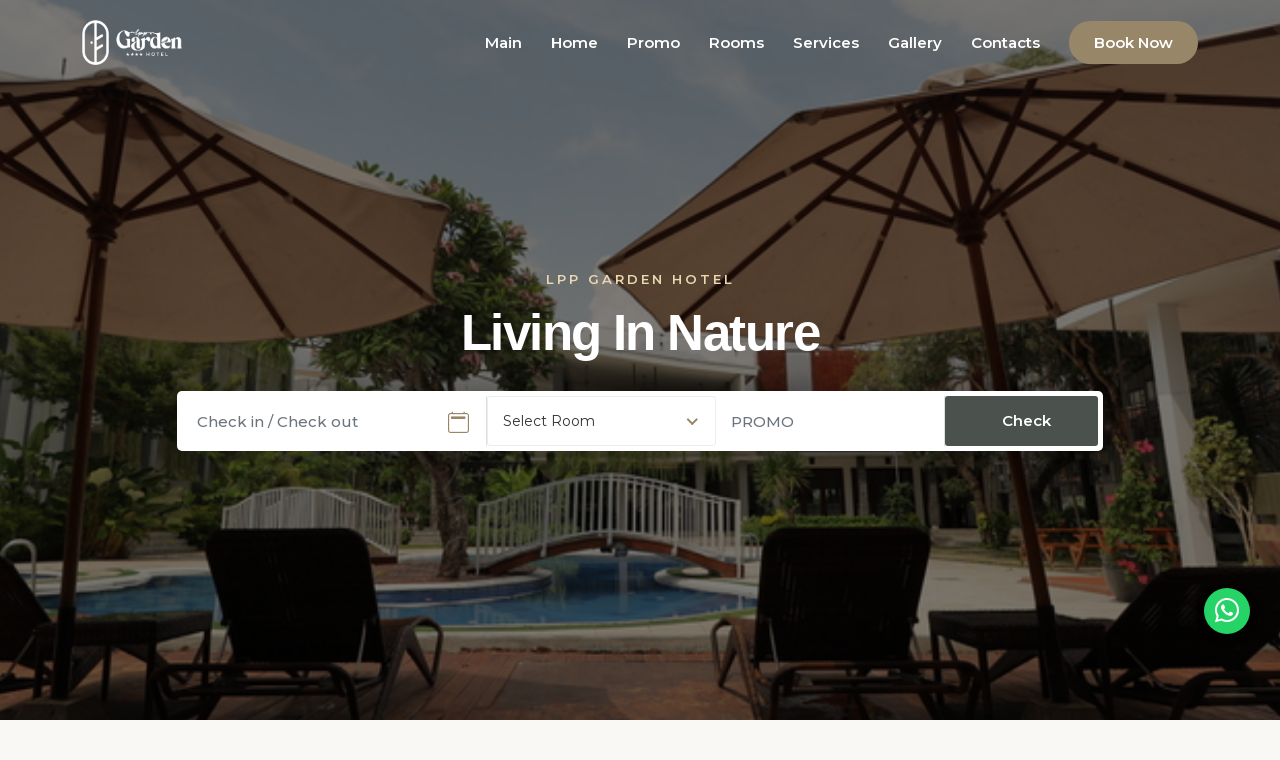

--- FILE ---
content_type: text/html; charset=UTF-8
request_url: https://lgh.lpphotelyogya.com/
body_size: 5998
content:
<!DOCTYPE html>
<html lang="zxx">

<head>
    <meta charset="utf-8">
    <meta name="viewport" content="width=device-width, initial-scale=1">
    <meta name="description"
        content="LPP Garden Hotel merupakan hotel bintang empat di dekat pusat kota Yogyakarta yang menawarkan pengalaman menginap bernuansa alam.&nbsp;Dengan tagline andal...">
    
    <title>LPP Garden Hotel</title>
    <meta name="facebook-domain-verification" content="lydhgr3gfzbquav64swygk2z1zgqjm" />
    <!-- Favicons-->
    <link rel="shortcut icon" href="https://lgh.lpphotelyogya.com/assets/img/logo/favicon.ico" type="image/x-icon">
    <link rel="apple-touch-icon" type="image/x-icon" sizes="180x180"
        href="https://lgh.lpphotelyogya.com/assets/img/logo/apple-touch-icon.png">


    <!-- GOOGLE WEB FONT-->
    <link rel="preconnect" href="https://fonts.googleapis.com">
    <link rel="preconnect" href="https://fonts.gstatic.com" crossorigin>
    <link
        href="https://fonts.googleapis.com/css2?family=Caveat:wght@400;500&family=Montserrat:wght@300;400;500;600;700&display=swap"
        rel="stylesheet">
    <!-- BASE CSS -->
    <link href="https://lgh.lpphotelyogya.com/assets/css/bootstrap.min.css" rel="stylesheet">
    <link href="https://lgh.lpphotelyogya.com/assets/css/style.css" rel="stylesheet">
    <link href="https://lgh.lpphotelyogya.com/assets/css/vendors.min.css" rel="stylesheet">

    <!-- YOUR CUSTOM CSS -->
    <link href="https://lgh.lpphotelyogya.com/assets/css/custom.css" rel="stylesheet">

                                            <style>
                                            .top-form .nice-select {
                                                margin-bottom: 0 !important;
                                            }
                                        </style>
                                                <style>
                .owl-carousel .item img {
                    height: 200px;
                    /* Ganti dengan ukuran tinggi yang Anda inginkan */
                    object-fit: cover;
                    width: 100%;
                    /* Jangan ubah, biarkan 100% */
                }
            </style>
        </head>


<body class="datepicker_mobile_full">
    <div id="preloader">
        <div data-loader="circle-side"></div>
    </div><!-- /Page Preload -->

    <header class="fixed_header menu_v1">
        <div class="layer"></div><!-- Opacity Mask -->
        <div class="container">
            <div class="row align-items-center">
                <div class="col-2">
                                            <a href="/" class="logo_normal"><img src="https://lpphotelyogya.com/storage/8/LGH.png" width="100"
                                height="45" alt=""></a>
                        <a href="/" class="logo_sticky"><img src="https://lpphotelyogya.com/storage/9/LGH.png" width="100"
                                height="45" alt=""></a>
                                    </div>
                <div class="col-10">
                    <div class="main-menu">
                        <a href="#!" class="closebt open_close_menu"><i class="bi bi-x"></i></a>
                                                    <div class="logo_panel"><img src="https://lpphotelyogya.com/storage/9/LGH.png" width="135"
                                    height="auto" alt=""></div>
                                                <nav id="mainNav">
                                                            <ul>
                                    <li><a href="https://lpphotelyogya.com" class="animated_link">Main</a></li>
                                    <li><a href="https://lgh.lpphotelyogya.com#about" class="animated_link">Home</a></li>
                                    <li><a href="https://lgh.lpphotelyogya.com#promos" class="animated_link">Promo</a></li>
                                    <li><a href="https://lgh.lpphotelyogya.com#rooms"
                                            class="animated_link ">Rooms</a>
                                    </li>
                                    <li><a href="https://lgh.lpphotelyogya.com#services"
                                            class="animated_link ">Services</a>
                                    </li>
                                    <li><a href="https://lgh.lpphotelyogya.com#galleries"
                                            class="animated_link ">Gallery</a>
                                    </li>
                                    <li><a href="https://lgh.lpphotelyogya.com/contact"
                                            class="animated_link ">Contacts</a>
                                    </li>
                                    <li><a href="#booking_section" class="btn_1">Book Now</a></li>
                                </ul>
                                                    </nav>
                    </div>
                    <div class="hamburger_2 open_close_menu float-end">
                        <div class="hamburger__box">
                            <div class="hamburger__inner"></div>
                        </div>
                    </div>
                </div>
            </div>
        </div><!-- container -->
    </header><!-- End Header -->
    <main>
        <div class="hero full-height jarallax" data-jarallax data-speed="0.2">
            <img class="jarallax-img kenburns"
                src="https://lpphotelyogya.com/storage/283/IMG_3478.jpg"
                alt="">
            <div class="wrapper opacity-mask d-flex align-items-center justify-content-center text-center animate_hero"
                data-opacity-mask="rgba(0, 0, 0, 0.5)">
                <div class="container">
                    <small class="slide-animated one">LPP Garden Hotel</small>
                    <h3 class="banner-text text-capitalize">Living in Nature</h3>
                    <div class="row justify-content-center slide-animated three">
                        <div class="col-xl-10">
                            <form action="" id="form-booking-header">
                                <div class="row g-0 booking_form">
                                    <div class="col-lg-4 ">
                                        <div class="form-group">
                                            <input class="form-control" type="text" name="dates"
                                                placeholder="Check in / Check out" readonly="readonly" id="dates">
                                            <i class="bi bi-calendar2 icon-daterange"></i>
                                                                                    </div>
                                    </div>
                                    <div class="top-form col-lg-3 col-sm-6 pe-lg-0 pe-sm-1 mb-2 mb-md-0">
                                        <div class="custom_select">
                                            <input type="hidden" id="property_id" name="property_id"
                                                value="lpp-garden-hotel">
                                            <select class="wide" name="room_id" id="room_id">
                                                <option value="">Select Room</option>
                                                                                                    <option value="15015">Superior King Room
                                                    </option>
                                                                                                    <option value="15016">Deluxe King Room
                                                    </option>
                                                                                                    <option value="15019">Suite Room
                                                    </option>
                                                                                                    <option value="15017">Deluxe Premier King Room
                                                    </option>
                                                                                                    <option value="15018">Junior Suite Room
                                                    </option>
                                                                                                    <option value="15016">Deluxe Twin Room
                                                    </option>
                                                                                                    <option value="15017">Deluxe Premier Twin Room
                                                    </option>
                                                                                                    <option value="15015">Superior Twin Room
                                                    </option>
                                                                                            </select>
                                        </div>
                                    </div>
                                                                        <div class="col-lg-3 col-sm-6 pe-lg-0 pe-sm-1">
                                        <div class="form-group">
                                            <input type="text" name="promo" id="promo" value=""
                                                class="form-control" placeholder="PROMO">
                                        </div>
                                    </div>
                                    <div class="col-lg-2">
                                        <input type="submit" class="btn_search" value="Check">
                                    </div>
                                </div>
                            </form>
                                                    </div>
                    </div>
                </div>
                <div class="mouse_wp slide-animated four">
                    <a href="#first_section" class="btn_scrollto">
                        <div class="mouse"></div>
                    </a>
                </div>
                <!-- / mouse -->
            </div>
        </div>

        <div class="container margin_120_0" id="about">
            <div class="row justify-content-center align-items-center flex-lg-row flex-column-reverse">
                <div class="col-lg-5 order-lg-last">
                    <div class="intro">
                        <div class="title mt-4">
                            <small>About us</small>
                            <h2>LPP Garden Hotel</h2>
                        </div>
                        <div class="desc" style="text-align: justify">
                            <p><p>LPP Garden Hotel merupakan hotel bintang empat di dekat pusat kota Yogyakarta yang menawarkan pengalaman menginap bernuansa alam.&nbsp;</p><p>Dengan tagline andalan yaitu <i>Living in Nature</i>, LPP Garden Hotel akan membawa tamu untuk menikmati kesegaran suasana alam di dalam komplek hotel. Tam...</p>
                        </div>
                        <p class="text-center"><a href="https://lgh.lpphotelyogya.com/about"
                                class="btn_1 outline mt-2" data-cue="slideInUp" data-delay="600">Read more</a></p>
                    </div>
                </div>
                <div class="col-lg-5 order-lg-first">
                    <img class="img-fluid rounded-img"
                        src="https://lpphotelyogya.com/storage/283/IMG_3478.jpg"
                        alt="">
                </div>
            </div>
            <hr>
            <!-- /Row -->
        </div>
        <!-- /about us -->

        
        <!-- Rooms & facility -->
        <div class="container margin_120_95" id="rooms">
            <div class="title mb-3">
                <small data-cue="slideInUp">LPP Garden Hotel</small>
                <h2 data-cue="slideInUp" data-delay="200">Rooms & Suites</h2>
            </div>
            <div class="row justify-content-center add_bottom_90" data-cues="slideInUp" data-delay="300">
                                    <div
                        class="col-xl-6 col-lg-12 col-md-12 col-sm-12">
                        
                        <a href="https://lgh.lpphotelyogya.com/rooms/superior-king"
                            class="box_cat_rooms">
                            <figure>
                                <div class="background-image"
                                    data-background="url()">
                                </div>
                                <div class="info">
                                    <small>From IDR 350,000/night</small>
                                    <h3>Superior King Room</h3>
                                    <span>Read more</span>
                                </div>
                            </figure>
                        </a>
                    </div>
                                    <div
                        class="col-xl-3 col-lg-6 col-md-6 col-sm-6">
                        
                        <a href="https://lgh.lpphotelyogya.com/rooms/lgh-deluxe-king"
                            class="box_cat_rooms">
                            <figure>
                                <div class="background-image"
                                    data-background="url(https://lpphotelyogya.com/storage/59/IMG_4439.jpg)">
                                </div>
                                <div class="info">
                                    <small>From IDR 450,000/night</small>
                                    <h3>Deluxe King Room</h3>
                                    <span>Read more</span>
                                </div>
                            </figure>
                        </a>
                    </div>
                                    <div
                        class="col-xl-3 col-lg-6 col-md-6 col-sm-6">
                        
                        <a href="https://lgh.lpphotelyogya.com/rooms/lgh-suite"
                            class="box_cat_rooms">
                            <figure>
                                <div class="background-image"
                                    data-background="url(https://lpphotelyogya.com/storage/75/IMG_4384.jpeg)">
                                </div>
                                <div class="info">
                                    <small>From IDR 2,000,000/night</small>
                                    <h3>Suite Room</h3>
                                    <span>Read more</span>
                                </div>
                            </figure>
                        </a>
                    </div>
                                <p class="text-end"><a href="https://lgh.lpphotelyogya.com/rooms"
                        class="btn_1 outline mt-2">View all Rooms</a></p>
            </div>
            <!-- /row-->

            <div class="title text-center mb-5">
                <small data-cue="slideInUp">LPP Garden Hotel</small>
                <h2 data-cue="slideInUp" data-delay="100">Main Facilities</h2>
            </div>
            

                                            <div class="row mt-4 justify-content-center ">
                    <div class="col-lg-4 col-md-6">
                        <div class="box_facilities no-border" data-cue="slideInUp">
                            <i class="customicon-private-parking"></i>
                            <h3 class="">Spacious Parking lot</h3>
                            <p>Hotel bintang 4 dengan parkir terluas di Yogyakarta.</p>
                        </div>
                    </div>
                    <div class="col-lg-4 col-md-6">
                        <div class="box_facilities" data-cue="slideInUp">
                            <i class="customicon-wifi"></i>
                            <h3 class="">Free Wifi Access</h3>
                            <p>Akses <em>free wifi</em> di kamar dan <em>public area up to 30 MBps</em>.</p>
                        </div>
                    </div>
                    <div class="col-lg-4 col-md-6">
                        <div class="box_facilities" data-cue="slideInUp">
                            <i class="customicon-cocktail"></i>
                            <h3 class="">Cafe & Restaurant</h3>
                            <p>Menyediakan layanan <em>food & beverage</em> dengan cita rasa yang memuaskan.
                            </p>
                        </div>
                    </div>
                    <div class="col-lg-4 col-md-6">
                        <div class="box_facilities" data-cue="slideInUp">
                            <i class="customicon-swimming-pool"></i>
                            <h3 class="">Swimming Pool</h3>
                            <p> Fasilitas kolam renang untuk keluarga yang aman dan menyenangkan</p>
                        </div>
                    </div>
                    <div class="col-lg-4 col-md-6">
                        <div class="box_facilities" data-cue="slideInUp">
                            <i class="icon-hotel-patio"></i>
                            <h3 class="">Living Space & Garden</h3>
                            <p><em>Public area</em> yang asri dan nyaman untuk segala aktivitas tamu .</p>
                        </div>
                    </div>
                    <div class="col-lg-4 col-md-6">
                        <div class="box_facilities" data-cue="slideInUp">
                            <img src="https://lgh.lpphotelyogya.com/assets/img/svg_icons/Rabbit.svg" alt="" height="62px"
                                width="62px" style="margin-bottom: 1.75rem">
                            <h3 class="">Mini Zoo</h3>
                            <p>Fasilitas untuk keluarga dan anak-anak berinteraksi dengan hewan jinak di area hotel.</p>
                        </div>
                    </div>
                    <div class="col-lg-4 col-md-6">
                        <div class="box_facilities" data-cue="slideInUp">
                            <i class="bi bi-bicycle"></i>
                            <h3 class="">Bicycle & Scooter</h3>
                            <p> Fasilitas untuk menjelajahi area hotel dengan menyenangkan.</p>
                        </div>
                    </div>
                    <div class="col-lg-4 col-md-6">
                        <div class="box_facilities" data-cue="slideInUp">
                            <i class="bi bi-shop"></i>
                            <h3 class="">Minimarket</h3>
                            <p>Menyediakan kebutuhan harian tamu yang menginap di hotel.</p>
                        </div>
                    </div>
                    <div class="col-lg-4 col-md-6">
                        <div class="box_facilities" data-cue="slideInUp">
                            <img src="https://lgh.lpphotelyogya.com/assets/img/svg_icons/prayer.svg" alt="" height="62px"
                                width="62px" style="margin-bottom: 1.75rem">
                            <h3 class="">Mosque</h3>
                            <p> Sarana beribadah yang nyaman dan representatif didalam hotel</p>
                        </div>
                    </div>
                    <div class="col-lg-4 col-md-6">
                        <div class="box_facilities" data-cue="slideInUp">
                            <img src="https://lgh.lpphotelyogya.com/assets/img/svg_icons/spaa.svg" alt="" height="62px"
                                width="62px" style="margin-bottom: 1.75rem">
                            <h3 class="">Spa</h3>
                            <p> Menyediakan layanan untuk relaksasi tamu setelah seharian bekerja atau bepergian jauh.
                            </p>
                        </div>
                    </div>
                </div>
                        <!-- /Row -->
        </div>
        </div>
        <!-- /Rooms & facility -->
        <!-- Resto / Services -->
        <div class="bg_white" id="services">
            <div class="container margin_120_95">
                <div class="row justify-content-between d-flex align-items-center add_bottom_90">
                    <div class="col-lg-6">
                        <div class="pinned-image rounded_container pinned-image--small mb-4">
                            <div class="pinned-image__container">
                                <img src="https://lpphotelyogya.com/storage/154/IMG_0441.jpg"
                                    alt="">
                            </div>
                        </div>
                    </div>
                    <div class="col-lg-5">
                        <div class="title">
                            <small>F&B Services</small>
                            <h3>Nutmeg Sense Cafe &amp; Restaurant</h3>
                            <p>Nutmeg Cafe and Restaurant adalah restoran milik LPP Garden Hotel yang terletak di pusat kota dengan konsep yang modern dan nyaman. Restoran ini memiliki suasana yang hangat dan menyenangkan dengan dekorasi yan...</p>
                            <p><a href="https://lgh.lpphotelyogya.com/restaurant"
                                    class="btn_1 mt-1 outline">Read more</a>
                            </p>
                        </div>
                    </div>
                </div>
            </div>
            <!-- /container-->
        </div>
        <!-- /Resto / Services -->
                <!-- Gallery -->
        <div class="bg_white add_bottom_120" id="galleries">
            <div class="container">
                <div class="title text-center mb-5">
                    <small data-cue="slideInUp">LPP Garden Hotel</small>
                    <h2 data-cue="slideInUp" data-delay="100">Gallery</h2>
                </div>

                <div class="owl-carousel owl-theme carousel_item_gallery rounded-img">
                                                                        <div class="item">
                                <a data-fslightbox="gallery_1" data-type="image" href="https://lpphotelyogya.com/storage/266/IMG_3588.jpg">
                                    <img src="https://lpphotelyogya.com/storage/266/IMG_3588.jpg" alt="">
                                </a>
                            </div>
                                                    <div class="item">
                                <a data-fslightbox="gallery_1" data-type="image" href="https://lpphotelyogya.com/storage/267/IMG_3614.jpg">
                                    <img src="https://lpphotelyogya.com/storage/267/IMG_3614.jpg" alt="">
                                </a>
                            </div>
                                                                                                <div class="item">
                                <a data-fslightbox="gallery_1" data-type="image" href="https://lpphotelyogya.com/storage/268/IMG_3526.jpg">
                                    <img src="https://lpphotelyogya.com/storage/268/IMG_3526.jpg" alt="">
                                </a>
                            </div>
                                                    <div class="item">
                                <a data-fslightbox="gallery_1" data-type="image" href="https://lpphotelyogya.com/storage/269/IMG_3530.jpg">
                                    <img src="https://lpphotelyogya.com/storage/269/IMG_3530.jpg" alt="">
                                </a>
                            </div>
                                                                                                <div class="item">
                                <a data-fslightbox="gallery_1" data-type="image" href="https://lpphotelyogya.com/storage/96/DSC01800.jpg">
                                    <img src="https://lpphotelyogya.com/storage/96/DSC01800.jpg" alt="">
                                </a>
                            </div>
                                                    <div class="item">
                                <a data-fslightbox="gallery_1" data-type="image" href="https://lpphotelyogya.com/storage/97/DSC01873.jpg">
                                    <img src="https://lpphotelyogya.com/storage/97/DSC01873.jpg" alt="">
                                </a>
                            </div>
                                                            </div>
                <p class="text-end mt-3"><a href="https://lgh.lpphotelyogya.com/gallery"
                        class="btn_1 outline mt-2" data-cue="slideInUp" data-delay="600">View More</a></p>
            </div>
        </div>
        <!-- Booking -->
<div class="container margin_120_95" id="booking_section">
    <div class="row justify-content-between">
        <div class="col-xl-4">
            <div data-cue="slideInUp">
                <div class="title">
                    <small>LPP Garden Hotel</small>
                    <h2>Check Availability</h2>
                </div>
                <p>Jangan lewatkan akomodasi pilihan Anda! Cek ketersediaan dengan kami sekarang dan pastikan rasa aman dan nyaman saat menginap</p>
                </p>
            </div>
        </div>
        <div class="col-xl-7">
            <form id="booking-form" action="">
                <div data-cue="slideInUp" data-delay="200">
                    <div class="booking_wrapper pb-4">
                        <p id="daterangepicker-result" class="d-none"></p>
                        <input id="date_booking" type="hidden">
                        <div id="daterangepicker-embedded-container" class="embedded-daterangepicker clearfix mb-4">
                        </div>
                        <div class="row">
                                                            <div class="col-lg-6 align-self-end">
                                    
                                    <input type="hidden" name="bottom_id" value="lpp-garden-hotel"
                                        id="property_id">
                                    <select class="form-control" name="bottom_room_id">
                                        <option value="">Select Room</option>
                                                                                    <option value="15015"
                                                >
                                                Superior King Room
                                            </option>
                                                                                    <option value="15016"
                                                >
                                                Deluxe King Room
                                            </option>
                                                                                    <option value="15019"
                                                >
                                                Suite Room
                                            </option>
                                                                                    <option value="15017"
                                                >
                                                Deluxe Premier King Room
                                            </option>
                                                                                    <option value="15018"
                                                >
                                                Junior Suite Room
                                            </option>
                                                                                    <option value="15016"
                                                >
                                                Deluxe Twin Room
                                            </option>
                                                                                    <option value="15017"
                                                >
                                                Deluxe Premier Twin Room
                                            </option>
                                                                                    <option value="15015"
                                                >
                                                Superior Twin Room
                                            </option>
                                                                            </select>
                                </div>
                                                    </div>
                    </div>
                    <!-- / row -->
                    <p class="text-end mt-4"><button type="submit" href="#0" class="btn_1 outline">Book
                            Now</button></p>
                </div>
                            </form>
        </div>
        <!-- /col -->
    </div>
    <!-- /row -->
</div>
<!-- /container -->
        <div class="title text-center mb-5">
            <h2 data-cue="slideInUp" data-delay="100">Find Our Location</h2>
        </div>
        <div class="map">
            <iframe src="https://www.google.com/maps/embed/v1/place?q=LPP+Garden+Hotel,+Jalan+Perumnas,+Ambarukmo,+Caturtunggal,+Kabupaten+Sleman,+Daerah+Istimewa+Yogyakarta,+Indonesia&amp;key=AIzaSyBFw0Qbyq9zTFTd-tUY6dZWTgaQzuU17R8" width="800" height="600" style="border:0;" allowfullscreen=""
                loading="lazy" referrerpolicy="no-referrer-when-downgrade">
            </iframe>
        </div>
    </main>
    <footer class="revealed">
        <div class="footer_bg">
            <div class="gradient_over"></div>
            <div class="background-image"></div>
        </div>
        <div class="container">
            <div class="row move_content">
                <div class="col-lg-3 col-md-12">
                    <h5>Contacts</h5>
                    <ul>
                        <li class="fw-bold">LPP Garden Hotel</li>
                        <li>Jl. Perumnas No.1, Ambarukmo, Caturtunggal, Kec. Depok, Kabupaten Sleman, Daerah Istimewa Yogyakarta
                        </li>
                    </ul>
                    <h5>Info lebih lanjut: </h5>
                    <div class="social">
                                                    <ul>
                                                                    <li><a href="https://instagram.com/lpp.gardenhotel?igshid=YmMyMTA2M2Y="><i
                                                class="bi bi-instagram"></i></a></li>
                                                                    <li><a href="https://www.youtube.com/channel/UCAfp4jSJqQK4IiHMKVseEcg"><i
                                                class="bi bi-youtube"></i></a></li>
                                                                    <li><a href="https://www.facebook.com/lpp.gardenhotel/"><i
                                                class="bi bi-facebook"></i></a></li>
                                                                    <li><a href="https://www.tiktok.com/@lpphoteljogja?is_from_webapp=1&amp;sender_device=pc"><i
                                                class="bi bi-tiktok"></i></a></li>
                                                                <li><a href="mailto:infogarden@lpphotelyogya.com" target="_blank"><i
                                            class="bi bi-envelope-fill"></i></a></li>
                                <li><a href="https://wa.me/628112956016" target="_blank"><i
                                            class="bi bi-whatsapp"></i></a></li>
                            </ul>
                                            </div>
                </div>
                                <div class="col-lg-3 col-md-6 ms-lg-auto">
                    <h5>Explore</h5>
                    <div class="footer_links">
                                                    <ul>
                                <li><a href="https://lgh.lpphotelyogya.com">Home</a></li>
                                <li><a href="https://lgh.lpphotelyogya.com/about">About Us</a></li>
                                <li><a href="https://lgh.lpphotelyogya.com/rooms">Rooms &amp;
                                        Suites</a></li>
                                <li><a href="https://lgh.lpphotelyogya.com/blog">News &amp; Events</a></li>
                                <li><a href="https://lgh.lpphotelyogya.com/contact">Contacts</a></li>
                                
                            </ul>
                                            </div>
                </div>
                <div class="col-lg-3 col-md-6">
                    <div id="newsletter">
                        <h5>Newsletter</h5>
                        <div id="message-newsletter"></div>
                        <form method="post" action="https://lgh.lpphotelyogya.com/subscribe" name="newsletter_form"
                            id="newsletter_form">
                            <input type="hidden" name="_token" value="57s7ivhcLLhG4iBcGOGcYs8kMEb9ZJjrvxUUzsyT">                            <div class="form-group">
                                <input type="email" name="email" id="email_newsletter" class="form-control"
                                    placeholder="Your email">
                                <button type="submit" id="submit-newsletter"><i class="bi bi-send"></i></button>
                            </div>
                        </form>
                        <p>Dapatkan Penawaran Terbaik dengan berlangganan Newsletter kami</p>
                    </div>
                                    </div>
            </div>
            <!--/row-->
        </div>
        <!--/container-->
        <div class="copy">
            <div class="container">
                © Managed by <a href="#">LPP Agro Nusantara</a>
            </div>
        </div>
    </footer>
    <!-- /footer -->
            <a href="https://wa.me/628112956016" target="_blank" class="whatsapp-button">
            <i class="bi bi-whatsapp"></i>
        </a>
    
    <div class="progress-wrap">
        <svg class="progress-circle svg-content" width="100%" height="100%" viewBox="-1 -1 102 102">
            <path d="M50,1 a49,49 0 0,1 0,98 a49,49 0 0,1 0,-98" />
        </svg>
    </div>
    <!-- /back to top -->

    <!-- COMMON SCRIPTS -->
    <script src="https://lgh.lpphotelyogya.com/assets/js/common_scripts.js"></script>
    <script src="https://lgh.lpphotelyogya.com/assets/js/common_functions.js"></script>
    <script src="https://lgh.lpphotelyogya.com/assets/js/datepicker_inline.js"></script>
    <script src="https://lgh.lpphotelyogya.com/assets/js/isotope.min.js"></script>
                                                    <script>
                                                    $(document).on('click', '.icon-daterange', function() {
                                                        $('#dates').focus();
                                                    });
                                                </script>
                                                                            <script>
                                    $('#form-booking-header').on('submit', function(e) {
                                        e.preventDefault();
                                        var dates = $('input[name="dates"]').val() ?? '';
                                        if (dates) {
                                            dates = dates.split(' > ');
                                            checkin = dates[0].trim();
                                            checkout = dates[1].trim();
                                        } else {
                                            checkin = '';
                                            checkout = '';
                                        }
                                        var id = $('#property_id').val();
                                        var promo = $('#promo').val();
                                        var room_id = $('#room_id').val();
                                        var url = 'https://bookingku.bookandlink.com/booking-page.php';
                                        var booking_url = url + '?id=' + id + (checkin ? '&checkin=' + checkin : '') + (checkout ?
                                            '&checkout=' + checkout : '') + (promo ? '&promo=' +
                                            promo : '') + (room_id ? '&roomid=' + room_id : '');
                                        window.open(booking_url, '_blank');
                                    })
                                </script>
                                                <script>
                        $('#booking-form').on('submit', function(e) {
                            e.preventDefault();
                                                            var id = $('input[name="bottom_id"]').val();
                                var roomid = $('select[name="bottom_room_id"]').val();
                                                        var date = $('#date_booking').val();
                            var url = 'https://bookingku.bookandlink.com/booking-page.php';
                            var booking_url = url + '?' + date + (id ? '&id=' + id : '')                                 +(roomid ? '&roomid=' + roomid : '')
                             ;
                            window.open(booking_url, '_blank');
                        });
                    </script>
                                        <script>
                                                    </script>
                    </body>

</html>


--- FILE ---
content_type: text/css
request_url: https://lgh.lpphotelyogya.com/assets/css/style.css
body_size: 13350
content:
/*
Theme Name: Paradise
Theme URI: http://www.ansonika.com/paradise/
Author: Ansonika
Author URI: http://themeforest.net/user/Ansonika/

[Table of contents]

1. SITE STRUCTURE and TYPOGRAPHY
- 1.0 Preloader
- 1.1 Typography
- 1.2 Animations title
- 1.3 Buttons
- 1.4 Structure

2. CONTENT
- 2.1 Home
- 2.2 About
- 2.3 Room list
- 2.4 Room details
- 2.5 News page
- 2.6 Contact page
- 2.7 Error page

3. COMMON
- 3.1 Misc
- 3.2 Datepicker
- 3.3 Forms
- 3.4 Success submit
- 3.5 Progess Scroll to top
- 3.6 Spacing
- 3.7 Pagination

/*============================================================================================*/
/* 1.  SITE STRUCTURE and TYPOGRAPHY */
/*============================================================================================*/
/*-------- 1.0 Preloader --------*/
@-webkit-keyframes background {
  0% {
    top: 0;
  }
  100% {
    top: -100%;
  }
}
@-moz-keyframes background {
  0% {
    top: 0;
  }
  100% {
    top: -100%;
  }
}
@-o-keyframes background {
  0% {
    top: 0;
  }
  100% {
    top: -100%;
  }
}
@keyframes background {
  0% {
    top: 0;
  }
  100% {
    top: -100%;
  }
}
#preloader {
  position: fixed;
  top: 0;
  left: 0;
  right: 0;
  width: 100%;
  height: 100%;
  bottom: 0;
  background-color: #292b33;
  z-index: 99999999999 !important;
  overflow: hidden;
}
#preloader.loaded {
  -webkit-animation: background 0.65s normal forwards cubic-bezier(0.785, 0.135, 0.15, 0.86);
  -moz-animation: background 0.65s normal forwards cubic-bezier(0.785, 0.135, 0.15, 0.86);
  -o-animation: background 0.65s normal forwards cubic-bezier(0.785, 0.135, 0.15, 0.86);
  animation: background 0.65s normal forwards cubic-bezier(0.785, 0.135, 0.15, 0.86);
  -webkit-transition-delay: 1s;
  -moz-transition-delay: 1s;
  -o-transition-delay: 1s;
  transition-delay: 1s;
}

[data-loader="circle-side"] {
  position: absolute;
  width: 50px;
  height: 50px;
  top: 50%;
  left: 50%;
  margin-left: -25px;
  margin-top: -25px;
  -webkit-animation: circle infinite .95s linear;
  -moz-animation: circle infinite .95s linear;
  -o-animation: circle infinite .95s linear;
  animation: circle infinite .95s linear;
  border: 2px solid #111;
  border-top-color: rgba(255, 255, 255, 0.2);
  border-right-color: rgba(255, 255, 255, 0.2);
  border-bottom-color: rgba(255, 255, 255, 0.2);
  -webkit-border-radius: 100%;
  -moz-border-radius: 100%;
  -ms-border-radius: 100%;
  border-radius: 100%;
}

@-webkit-keyframes circle {
  0% {
    -webkit-transform: rotate(0);
    -moz-transform: rotate(0);
    -ms-transform: rotate(0);
    -o-transform: rotate(0);
    transform: rotate(0);
  }
  100% {
    -webkit-transform: rotate(360deg);
    -moz-transform: rotate(360deg);
    -ms-transform: rotate(360deg);
    -o-transform: rotate(360deg);
    transform: rotate(360deg);
  }
}
@-moz-keyframes circle {
  0% {
    -webkit-transform: rotate(0);
    -moz-transform: rotate(0);
    -ms-transform: rotate(0);
    -o-transform: rotate(0);
    transform: rotate(0);
  }
  100% {
    -webkit-transform: rotate(360deg);
    -moz-transform: rotate(360deg);
    -ms-transform: rotate(360deg);
    -o-transform: rotate(360deg);
    transform: rotate(360deg);
  }
}
@-o-keyframes circle {
  0% {
    -webkit-transform: rotate(0);
    -moz-transform: rotate(0);
    -ms-transform: rotate(0);
    -o-transform: rotate(0);
    transform: rotate(0);
  }
  100% {
    -webkit-transform: rotate(360deg);
    -moz-transform: rotate(360deg);
    -ms-transform: rotate(360deg);
    -o-transform: rotate(360deg);
    transform: rotate(360deg);
  }
}
@keyframes circle {
  0% {
    -webkit-transform: rotate(0);
    -moz-transform: rotate(0);
    -ms-transform: rotate(0);
    -o-transform: rotate(0);
    transform: rotate(0);
  }
  100% {
    -webkit-transform: rotate(360deg);
    -moz-transform: rotate(360deg);
    -ms-transform: rotate(360deg);
    -o-transform: rotate(360deg);
    transform: rotate(360deg);
  }
}
/*-------- 1.1 Typography --------*/
/* rem reference
10px = 0.625rem
12px = 0.75rem
14px = 0.875rem
16px = 1rem (base)
18px = 1.125rem
20px = 1.25rem
24px = 1.5rem
30px = 1.875rem
32px = 2rem
*/
html * {
  -webkit-font-smoothing: antialiased;
}

body {
  background: #faf8f5;
  font-size: 15px;
  font-size: 0.9375rem;
  line-height: 1.6;
  font-family: "Montserrat", Helvetica, sans-serif;
  color: #333;
}

main {
  position: relative;
  z-index: 2;
  background-color: #faf8f5;
}

h1,
h2,
h3,
h4,
h5,
h6 {
  color: #333;
  font-weight: 700;
  letter-spacing: -.03em;
  line-height: 1.3;
}

h3,
h4,
h5,
h6 {
  font-weight: 600;
}

p {
  margin-bottom: 25px;
}

strong {
  font-weight: 600;
}

p.lead strong {
  font-weight: 500;
}

hr {
  margin: 30px 0 30px 0;
  border-color: #d9e1e6;
  opacity: 1;
}
hr.more_margin {
  margin: 60px 0 60px 0;
}

/* General links color */
a {
  color: #978667;
  text-decoration: none;
  -moz-transition: all 0.3s ease-in-out;
  -o-transition: all 0.3s ease-in-out;
  -webkit-transition: all 0.3s ease-in-out;
  -ms-transition: all 0.3s ease-in-out;
  transition: all 0.3s ease-in-out;
  outline: none;
}
a:hover, a:focus {
  color: #24262d;
  text-decoration: none;
  outline: none;
}

.title small {
  text-transform: uppercase;
  color: #978667;
  letter-spacing: 3px;
  font-weight: 600;
  display: block;
  margin-bottom: 5px;
  font-size: 12px;
  font-size: 0.75rem;
}
.title h2,
.title h3 {
  font-weight: 700;
  font-size: 38px;
  font-size: 2.375rem;
  margin-bottom: 15px;
}
.title h3 {
  font-size: 31px;
  font-size: 1.9375rem;
}
.title.center {
  text-align: center;
}
.title.white small {
  color: #ebd7b2;
  opacity: 0.8;
}
.title.white h2,
.title.white h3 {
  color: #fff;
}

/*-------- 1.2 Animations title --------*/
.slide-animated {
  -webkit-transform: translateY(20px);
  -moz-transform: translateY(20px);
  -ms-transform: translateY(20px);
  -o-transform: translateY(20px);
  transform: translateY(20px);
  opacity: 0;
  visibility: hidden;
  -moz-transition: all 0.05s ease;
  -o-transition: all 0.05s ease;
  -webkit-transition: all 0.05s ease;
  -ms-transition: all 0.05s ease;
  transition: all 0.05s ease;
}

.is-transitioned .slide-animated {
  -webkit-transform: none;
  -moz-transform: none;
  -ms-transform: none;
  -o-transform: none;
  transform: none;
  opacity: 1;
  visibility: visible;
  -moz-transition: all 0.5s ease;
  -o-transition: all 0.5s ease;
  -webkit-transition: all 0.5s ease;
  -ms-transition: all 0.5s ease;
  transition: all 0.5s ease;
}
.is-transitioned .slide-animated.one {
  transition-delay: 0.5s;
  -webkit-transition-delay: 0.5s;
  -moz-transition-delay: 0.5s;
  -o-transition-delay: 0.5s;
}
.is-transitioned .slide-animated.two {
  transition-delay: 0.7s;
  -webkit-transition-delay: 0.7s;
  -moz-transition-delay: 0.7s;
  -o-transition-delay: 0.7s;
}
.is-transitioned .slide-animated.three {
  transition-delay: 0.9s;
  -webkit-transition-delay: 0.9s;
  -moz-transition-delay: 0.9s;
  -o-transition-delay: 0.9s;
}
.is-transitioned .slide-animated.four {
  transition-delay: 2.5s;
  -webkit-transition-delay: 2.5s;
  -moz-transition-delay: 2.5s;
  -o-transition-delay: 2.5s;
}

/*-------- 1.3 Buttons --------*/
a.btn_1,
.btn_1 {
  border: none;
  color: #fff;
  background: #978667;
  outline: none;
  cursor: pointer;
  display: inline-flex;
  text-decoration: none;
  padding: 14px 25px 14px 25px;
  font-weight: 600;
  -moz-transition: all 0.3s ease-in-out;
  -o-transition: all 0.3s ease-in-out;
  -webkit-transition: all 0.3s ease-in-out;
  -ms-transition: all 0.3s ease-in-out;
  transition: all 0.3s ease-in-out;
  border-radius: 25px;
  align-items: center;
  justify-content: center;
  line-height: 1;
}
a.btn_1:hover,
.btn_1:hover {
  background-color: #4b514d;
}
a.btn_1.inverse,
.btn_1.inverse {
  background-color: #fff;
  color: #333;
}
a.btn_1.full-width,
.btn_1.full-width {
  width: 100%;
  text-align: center;
}
a.btn_1.outline,
.btn_1.outline {
  background-color: transparent;
  border: 2px solid #24262d;
  color: #24262d;
}
a.btn_1.outline.white,
.btn_1.outline.white {
  border-color: #fff;
  color: #fff;
}
a.btn_1.outline:hover,
.btn_1.outline:hover {
  background-color: #4b514d;
  border: 2px solid transparent;
  color: #fff;
}

.btn_4 {
  position: relative;
  display: inline-block;
  cursor: pointer;
}
.btn_4.learn-more {
  width: 160px;
  height: auto;
}
.btn_4.learn-more .circle {
  transition: all 0.45s cubic-bezier(0.65, 0, 0.076, 1);
  position: relative;
  display: block;
  margin: 0;
  width: 2.6rem;
  height: 2.6rem;
  background: #978667;
  border-radius: 1.625rem;
}
.btn_4.learn-more .circle .icon {
  transition: all 0.45s cubic-bezier(0.65, 0, 0.076, 1);
  position: absolute;
  top: 0;
  bottom: 0;
  margin: auto;
  background: #fff;
}
.btn_4.learn-more .circle .icon.arrow {
  transition: all 0.45s cubic-bezier(0.65, 0, 0.076, 1);
  left: 0.425rem;
  width: 1.125rem;
  height: 0.125rem;
  background: none;
}
.btn_4.learn-more .circle .icon.arrow::before {
  position: absolute;
  content: '';
  top: -0.25rem;
  right: 0.0625rem;
  width: 0.625rem;
  height: 0.625rem;
  border-top: 0.125rem solid #fff;
  border-right: 0.125rem solid #fff;
  transform: rotate(45deg);
}
.btn_4.learn-more .button-text {
  transition: all 0.45s cubic-bezier(0.65, 0, 0.076, 1);
  position: absolute;
  top: 0;
  left: 0;
  right: 0;
  bottom: 0;
  padding: 0.75rem 0;
  margin: 0 0 0 1.5rem;
  color: #333;
  font-weight: 600;
  line-height: 1.1;
  text-align: center;
}
.btn_4:hover .circle {
  width: 100%;
}
.btn_4:hover .circle .icon.arrow {
  background: #fff;
  transform: translate(1rem, 0);
}
.btn_4:hover .button-text {
  color: #fff;
}

a.animated_link {
  position: relative;
  text-decoration: none;
}
a.animated_link::before {
  content: "";
  position: absolute;
  display: block;
  width: 100%;
  height: 2px;
  bottom: -5px;
  left: 0;
  background-color: #24262d;
  transform: scaleX(0);
  transform-origin: top left;
  transition: transform 0.3s ease;
}
a.animated_link:hover::before {
  transform: scaleX(1);
}
a.animated_link.active::before {
  transform: scaleX(1);
}

.mouse_wp {
  position: absolute;
  right: 30px;
  bottom: 30px;
  text-align: right;
  width: 40px;
  z-index: 99999;
}

.mouse {
  background: #4e5559 linear-gradient(transparent 0%, transparent 50%, #ffffff 50%, #ffffff 100%);
  width: 36px;
  height: 58px;
  border-radius: 100px;
  background-size: 100% 200%;
  -webkit-animation: colorSlide 15s linear infinite, nudgeMouse 15s ease-out infinite;
  animation: colorSlide 15s linear infinite, nudgeMouse 15s ease-out infinite;
}

.mouse:before,
.mouse:after {
  content: "";
  position: absolute;
  top: 0;
  right: 0;
  bottom: 0;
  left: 0;
  margin: auto;
}

.mouse:before {
  width: 32px;
  height: 54px;
  background-color: #222a30;
  border-radius: 100px;
}

.mouse:after {
  background-color: #ffffff;
  width: 5px;
  height: 5px;
  border-radius: 100%;
  -webkit-animation: trackBallSlide 15s linear infinite;
  animation: trackBallSlide 15s linear infinite;
}

@-webkit-keyframes colorSlide {
  0% {
    background-position: 0% 100%;
  }
  20% {
    background-position: 0% 0%;
  }
  21% {
    background-color: #4e5559;
  }
  29.99% {
    background-color: #ffffff;
    background-position: 0% 0%;
  }
  30% {
    background-color: #4e5559;
    background-position: 0% 100%;
  }
  50% {
    background-position: 0% 0%;
  }
  51% {
    background-color: #4e5559;
  }
  59% {
    background-color: #ffffff;
    background-position: 0% 0%;
  }
  60% {
    background-color: #4e5559;
    background-position: 0% 100%;
  }
  80% {
    background-position: 0% 0%;
  }
  81% {
    background-color: #4e5559;
  }
  90%,
    100% {
    background-color: #ffffff;
  }
}
@keyframes colorSlide {
  0% {
    background-position: 0% 100%;
  }
  20% {
    background-position: 0% 0%;
  }
  21% {
    background-color: #4e5559;
  }
  29.99% {
    background-color: #ffffff;
    background-position: 0% 0%;
  }
  30% {
    background-color: #4e5559;
    background-position: 0% 100%;
  }
  50% {
    background-position: 0% 0%;
  }
  51% {
    background-color: #4e5559;
  }
  59% {
    background-color: #ffffff;
    background-position: 0% 0%;
  }
  60% {
    background-color: #4e5559;
    background-position: 0% 100%;
  }
  80% {
    background-position: 0% 0%;
  }
  81% {
    background-color: #4e5559;
  }
  90%,
    100% {
    background-color: #ffffff;
  }
}
@-webkit-keyframes trackBallSlide {
  0% {
    opacity: 1;
    transform: scale(1) translateY(-20px);
  }
  6% {
    opacity: 1;
    transform: scale(0.9) translateY(5px);
  }
  14% {
    opacity: 0;
    transform: scale(0.4) translateY(40px);
  }
  15%,
    19% {
    opacity: 0;
    transform: scale(0.4) translateY(-20px);
  }
  28%,
    29.99% {
    opacity: 1;
    transform: scale(1) translateY(-20px);
  }
  30% {
    opacity: 1;
    transform: scale(1) translateY(-20px);
  }
  36% {
    opacity: 1;
    transform: scale(0.9) translateY(5px);
  }
  44% {
    opacity: 0;
    transform: scale(0.4) translateY(40px);
  }
  45%,
    49% {
    opacity: 0;
    transform: scale(0.4) translateY(-20px);
  }
  58%,
    59.99% {
    opacity: 1;
    transform: scale(1) translateY(-20px);
  }
  60% {
    opacity: 1;
    transform: scale(1) translateY(-20px);
  }
  66% {
    opacity: 1;
    transform: scale(0.9) translateY(5px);
  }
  74% {
    opacity: 0;
    transform: scale(0.4) translateY(40px);
  }
  75%,
    79% {
    opacity: 0;
    transform: scale(0.4) translateY(-20px);
  }
  88%,
    100% {
    opacity: 1;
    transform: scale(1) translateY(-20px);
  }
}
@keyframes trackBallSlide {
  0% {
    opacity: 1;
    transform: scale(1) translateY(-20px);
  }
  6% {
    opacity: 1;
    transform: scale(0.9) translateY(5px);
  }
  14% {
    opacity: 0;
    transform: scale(0.4) translateY(40px);
  }
  15%,
    19% {
    opacity: 0;
    transform: scale(0.4) translateY(-20px);
  }
  28%,
    29.99% {
    opacity: 1;
    transform: scale(1) translateY(-20px);
  }
  30% {
    opacity: 1;
    transform: scale(1) translateY(-20px);
  }
  36% {
    opacity: 1;
    transform: scale(0.9) translateY(5px);
  }
  44% {
    opacity: 0;
    transform: scale(0.4) translateY(40px);
  }
  45%,
    49% {
    opacity: 0;
    transform: scale(0.4) translateY(-20px);
  }
  58%,
    59.99% {
    opacity: 1;
    transform: scale(1) translateY(-20px);
  }
  60% {
    opacity: 1;
    transform: scale(1) translateY(-20px);
  }
  66% {
    opacity: 1;
    transform: scale(0.9) translateY(5px);
  }
  74% {
    opacity: 0;
    transform: scale(0.4) translateY(40px);
  }
  75%,
    79% {
    opacity: 0;
    transform: scale(0.4) translateY(-20px);
  }
  88%,
    100% {
    opacity: 1;
    transform: scale(1) translateY(-20px);
  }
}
@-webkit-keyframes nudgeMouse {
  0% {
    transform: translateY(0);
  }
  20% {
    transform: translateY(8px);
  }
  30% {
    transform: translateY(0);
  }
  50% {
    transform: translateY(8px);
  }
  60% {
    transform: translateY(0);
  }
  80% {
    transform: translateY(8px);
  }
  90% {
    transform: translateY(0);
  }
}
@keyframes nudgeMouse {
  0% {
    transform: translateY(0);
  }
  20% {
    transform: translateY(8px);
  }
  30% {
    transform: translateY(0);
  }
  50% {
    transform: translateY(8px);
  }
  60% {
    transform: translateY(0);
  }
  80% {
    transform: translateY(8px);
  }
  90% {
    transform: translateY(0);
  }
}
@-webkit-keyframes nudgeText {
  0% {
    transform: translateY(0);
  }
  20% {
    transform: translateY(2px);
  }
  30% {
    transform: translateY(0);
  }
  50% {
    transform: translateY(2px);
  }
  60% {
    transform: translateY(0);
  }
  80% {
    transform: translateY(2px);
  }
  90% {
    transform: translateY(0);
  }
}
@keyframes nudgeText {
  0% {
    transform: translateY(0);
  }
  20% {
    transform: translateY(2px);
  }
  30% {
    transform: translateY(0);
  }
  50% {
    transform: translateY(2px);
  }
  60% {
    transform: translateY(0);
  }
  80% {
    transform: translateY(2px);
  }
  90% {
    transform: translateY(0);
  }
}
@-webkit-keyframes colorText {
  21% {
    color: #4e5559;
  }
  30% {
    color: #ffffff;
  }
  51% {
    color: #4e5559;
  }
  60% {
    color: #ffffff;
  }
  81% {
    color: #4e5559;
  }
  90% {
    color: #ffffff;
  }
}
@keyframes colorText {
  21% {
    color: #4e5559;
  }
  30% {
    color: #ffffff;
  }
  51% {
    color: #4e5559;
  }
  60% {
    color: #ffffff;
  }
  81% {
    color: #4e5559;
  }
  90% {
    color: #ffffff;
  }
}
/*-------- 1.4 Structure --------*/
/* Header */
header {
  padding: 20px 0;
  width: 100%;
  z-index: 999;
  position: fixed;
  left: 0;
  top: 0;
  background-color: rgba(255, 255, 255, 0);
  -moz-transition: all 0.3s ease;
  -o-transition: all 0.3s ease;
  -webkit-transition: all 0.3s ease;
  -ms-transition: all 0.3s ease;
  transition: all 0.3s ease;
}
@media (max-width: 767px) {
  header {
    padding: 15px 0;
  }
}
header .logo_sticky {
  display: none;
}
header .logo_normal {
  display: block;
}
header.reveal_header .container-fluid {
  padding-right: 25px;
  padding-left: 25px;
}
@media (max-width: 767px) {
  header.reveal_header .container-fluid {
    padding-right: 15px;
    padding-left: 15px;
  }
}
header.reveal_header.headroom--not-top {
  border-bottom: 1px solid #ededed;
  background-color: white;
}
header.reveal_header.headroom--top .logo_normal {
  display: block;
}
header.reveal_header.headroom--top nav ul li a {
  color: #fff;
}
header.reveal_header.headroom--top nav ul li a.animated_link:before {
  background-color: #fff;
}
header.reveal_header.headroom--top .logo_sticky {
  display: none;
}
header.reveal_header.headroom--not-top .logo_normal {
  display: none;
}
header.reveal_header.headroom--not-top .logo_sticky {
  display: block;
}
header nav ul {
  list-style: none;
  padding: 0;
  margin: 0;
  text-align: right;
}
header nav ul li {
  display: inline-block;
  font-weight: 600;
  margin-left: 25px;
}
header nav ul li:first-child {
  margin-left: 0;
}
@media (max-width: 991px) {
  header nav ul li:first-child {
    display: none;
  }
}
header.fixed_header nav ul li a {
  color: #fff;
}
header.fixed_header nav ul li a.animated_link:before {
  background-color: #fff;
}
header.fixed_header.sticky {
  -moz-transition: all 0.3s ease-in-out;
  -o-transition: all 0.3s ease-in-out;
  -webkit-transition: all 0.3s ease-in-out;
  -ms-transition: all 0.3s ease-in-out;
  transition: all 0.3s ease-in-out;
  border-bottom: 1px solid #d9e1e6;
  background-color: #fff;
}
header.fixed_header.sticky .logo_normal {
  display: none;
}
header.fixed_header.sticky .logo_sticky {
  display: inline-block;
}
header.fixed_header.sticky nav ul li a {
  color: #333;
}
header.fixed_header.sticky nav ul li a.animated_link:before {
  background-color: #333;
}
header.fixed_header.sticky nav ul li a.btn_1 {
  color: #fff;
}
header.fixed_header.sticky .hamburger__inner,
header.fixed_header.sticky .hamburger__inner::before,
header.fixed_header.sticky .hamburger__inner::after {
  background-color: #333;
}

.hamburger_2 {
  position: relative;
  top: 8px;
  padding: 0 0;
  display: inline-block;
  cursor: pointer;
  transition-property: opacity, filter;
  transition-duration: 0.15s;
  transition-timing-function: linear;
  font: inherit;
  color: inherit;
  text-transform: none;
  background-color: transparent;
  border: 0;
  margin: 0;
  overflow: visible;
}
@media (max-width: 991px) {
  .hamburger_2 {
    top: 5px;
  }
}
.hamburger_2:hover .hamburger__inner {
  animation: burger .4s ease;
}
.hamburger_2:hover .hamburger__inner:before {
  animation: burger .4s .1s ease;
}
.hamburger_2:hover .hamburger__inner:after {
  animation: burger .4s .2s ease;
}
.hamburger_2 .hamburger__box {
  width: 24px;
  height: 24px;
  display: inline-block;
  position: relative;
}
.hamburger_2 .hamburger__inner {
  display: block;
  top: 50%;
  margin-top: -2px;
}
.hamburger_2 .hamburger__inner,
.hamburger_2 .hamburger__inner::before,
.hamburger_2 .hamburger__inner::after {
  width: 24px;
  height: 2px;
  background-color: #fff;
  border-radius: 0px;
  position: absolute;
  transition-property: transform;
  transition-duration: 0.15s;
  transition-timing-function: ease;
}
.hamburger_2 .hamburger__inner::before,
.hamburger_2 .hamburger__inner::after {
  content: "";
  display: block;
}
.hamburger_2 .hamburger__inner::before {
  top: -8px;
}
.hamburger_2 .hamburger__inner::after {
  bottom: -8px;
}

@keyframes burger {
  0% {
    transform-origin: 0 100%;
    transform: scale(1, 1);
  }
  50% {
    transform-origin: 0 100%;
    transform: scale(0, 1);
  }
  100% {
    transform-origin: 0 100%;
    transform: scale(1, 1);
  }
}
.headroom--not-top .hamburger__inner,
.headroom--not-top .hamburger__inner::before,
.headroom--not-top .hamburger__inner::after {
  background-color: #333;
}

/* Hamburger with close */
.hamburger {
  position: relative;
  top: 8px !important;
}

.headroom--not-top .hamburger-inner,
.headroom--not-top .hamburger-inner::before,
.headroom--not-top .hamburger-inner::after {
  background-color: #333;
}

/*Animated header revealed*/
.animated {
  -webkit-animation-duration: .5s;
  -moz-animation-duration: .5s;
  -o-animation-duration: .5s;
  animation-duration: .5s;
  -webkit-animation-fill-mode: both;
  -moz-animation-fill-mode: both;
  -o-animation-fill-mode: both;
  animation-fill-mode: both;
  will-change: transform, opacity;
}

@-webkit-keyframes slideDown {
  0% {
    -webkit-transform: translateY(-100%);
  }
  100% {
    -webkit-transform: translateY(0);
  }
}
@-moz-keyframes slideDown {
  0% {
    -moz-transform: translateY(-100%);
  }
  100% {
    -moz-transform: translateY(0);
  }
}
@-o-keyframes slideDown {
  0% {
    -o-transform: translateY(-100%);
  }
  100% {
    -o-transform: translateY(0);
  }
}
@keyframes slideDown {
  0% {
    transform: translateY(-100%);
  }
  100% {
    transform: translateY(0);
  }
}
.animated.slideDown {
  -webkit-animation-name: slideDown;
  -moz-animation-name: slideDown;
  -o-animation-name: slideDown;
  animation-name: slideDown;
}

@-webkit-keyframes slideUp {
  0% {
    -webkit-transform: translateY(0);
  }
  100% {
    -webkit-transform: translateY(-100%);
  }
}
@-moz-keyframes slideUp {
  0% {
    -moz-transform: translateY(0);
  }
  100% {
    -moz-transform: translateY(-100%);
  }
}
@-o-keyframes slideUp {
  0% {
    -o-transform: translateY(0);
  }
  100% {
    -o-transform: translateY(-100%);
  }
}
@keyframes slideUp {
  0% {
    transform: translateY(0);
  }
  100% {
    transform: translateY(-100%);
  }
}
.animated.slideUp {
  -webkit-animation-name: slideUp;
  -moz-animation-name: slideUp;
  -o-animation-name: slideUp;
  animation-name: slideUp;
}

/*-------- Menu Version 1 --------*/
.nav_panel {
  overflow-y: scroll;
  transform: translateX(100%);
  top: 0;
  right: 0;
  bottom: 0;
  width: 350px;
  height: 100%;
  position: fixed;
  z-index: 99999;
  background-color: #fff;
  -webkit-box-shadow: 0px 0px 20px 0px rgba(0, 0, 0, 0.1);
  -moz-box-shadow: 0px 0px 20px 0px rgba(0, 0, 0, 0.1);
  box-shadow: 0px 0px 20px 0px rgba(0, 0, 0, 0.1);
  -webkit-transition: all 0.5s cubic-bezier(0.77, 0, 0.175, 1);
  -moz-transition: all 0.5s cubic-bezier(0.77, 0, 0.175, 1);
  -ms-transition: all 0.5s cubic-bezier(0.77, 0, 0.175, 1);
  -o-transition: all 0.5s cubic-bezier(0.77, 0, 0.175, 1);
  transition: all 0.5s cubic-bezier(0.77, 0, 0.175, 1);
}
.nav_panel.show {
  transform: translateX(0);
}
@media (max-width: 767px) {
  .nav_panel {
    width: 100%;
  }
}

.logo_panel {
  text-align: center;
  display: flex;
  align-items: center;
  justify-content: center;
  height: 135px;
  background-color: #faf8f5;
}

.sidebar-navigation {
  border-top: 1px solid #ededed;
  overflow-x: hidden;
  width: 100%;
  position: absolute;
  padding-top: 20px;
  top: 135px;
  bottom: 0;
  left: 0;
  padding-left: 20px;
  padding-right: 10px;
  z-index: 9999;
}
.sidebar-navigation nav {
  position: relative;
  height: 100%;
  min-height: 450px;
}
.sidebar-navigation nav a {
  font-size: 14px;
  font-size: 0.875rem;
  color: #333;
  text-decoration: none;
  font-weight: 600;
  text-transform: uppercase;
}
.sidebar-navigation nav a.active {
  color: #978667;
}
.sidebar-navigation nav ul {
  list-style: none;
  position: absolute;
  top: 0;
  padding: 1rem;
  width: 100%;
  height: 100%;
  background: #fff;
  z-index: 1;
  -webkit-transition: all 0.4s cubic-bezier(0.645, 0.045, 0.355, 1);
  -moz-transition: all 0.4s cubic-bezier(0.645, 0.045, 0.355, 1);
  transition: all 0.4s cubic-bezier(0.645, 0.045, 0.355, 1);
}
.sidebar-navigation nav ul ul {
  right: calc(200% + 10px);
  left: calc(100% + 20px);
}
.sidebar-navigation nav ul li.parent > a:after {
  font-family: "bootstrap-icons";
  content: "\f285";
  float: right;
}

.sidebar-navigation nav ul li.back a {
  color: #999;
  text-transform: none;
  background-color: rgba(255, 255, 255, 0.2);
}

.sidebar-navigation nav ul li.back {
  margin-left: -20px;
}
.sidebar-navigation nav ul li.back > a:before {
  font-family: "bootstrap-icons";
  content: "\f284";
  margin-right: 5px;
  float: left;
}

.sidebar-navigation nav ul li.back a:focus,
.sidebar-navigation nav ul li.back a:hover {
  color: #333;
}

.sidebar-navigation nav ul li a {
  margin-bottom: 10px;
  padding: 0.35rem 0.65rem;
  display: block;
  position: relative;
  -webkit-transition: all .2s;
  -moz-transition: all .2s;
  transition: all .2s;
}

.sidebar-navigation nav ul li a:focus,
.sidebar-navigation nav ul li a:hover {
  color: #978667;
}

.sidebar-navigation nav ul .active {
  left: 0;
  right: 0;
}
.sidebar-navigation nav ul .active > li > a {
  opacity: 1;
}

.sidebar-navigation nav ul.hidden > li > a {
  opacity: 0;
}

.sidebar-navigation nav ul ul .active {
  left: calc(100% + 20px);
  right: calc(100% + 20px);
}

.panel_footer {
  position: absolute;
  bottom: 0;
  left: 0;
  width: 100%;
  z-index: 99999;
  padding: 0 25px;
  font-size: 14px;
  font-size: 0.875rem;
}

.phone_element {
  border-top: 1px solid #d9e1e6;
  padding: 20px 0 20px 0;
  position: relative;
  line-height: 1.4;
}
.phone_element a {
  display: flex;
  align-items: center;
}
.phone_element a span {
  font-size: 18px;
  font-size: 1.125rem;
  font-weight: 600;
  color: #25D366;
}
.phone_element a span em {
  color: #333;
  display: block;
  font-style: inherit;
  text-transform: uppercase;
  font-size: 11px;
  font-size: 0.6875rem;
  font-weight: 500;
  letter-spacing: 2px;
}
.phone_element a i {
  margin-right: 15px;
  font-size: 30px;
  font-size: 1.875rem;
  color: #25D366;
}
.phone_element.no_borders {
  padding-top: 5px;
  border-top: none;
}

.closebt {
  -moz-transition: all 0.3s ease-in-out;
  -o-transition: all 0.3s ease-in-out;
  -webkit-transition: all 0.3s ease-in-out;
  -ms-transition: all 0.3s ease-in-out;
  transition: all 0.3s ease-in-out;
  cursor: pointer;
  color: #ccc;
  display: inline-block;
  text-align: center;
  position: absolute;
  right: 25px;
  top: 0;
}
.closebt i {
  font-size: 42px;
  font-size: 2.625rem;
}
.closebt:hover {
  -webkit-transform: rotate(90deg);
  -moz-transform: rotate(90deg);
  -ms-transform: rotate(90deg);
  -o-transform: rotate(90deg);
  transform: rotate(90deg);
  opacity: 1;
}

/*-------- Menu Version 2 --------*/
a.close_panel {
  position: absolute;
  right: 20px;
  top: 10px;
  font-size: 32px;
  font-size: 2rem;
  color: #ccc;
}
a.close_panel:hover {
  color: #444;
}

.panel_menu {
  position: fixed;
  top: 0;
  bottom: 0;
  left: 0;
  right: 0;
  z-index: 99;
  width: 100%;
  height: 100%;
  background-color: #4b514d;
  overflow: hidden;
  transition: all 600ms cubic-bezier(0.19, 1, 0.56, 1);
  transform: translate3d(0, -100%, 0);
}
.panel_menu.active {
  transform: translate3d(0, 0, 0);
}
.panel_menu .panel__content {
  height: 100%;
  width: 100%;
  text-align: left;
  opacity: 0;
  transition: all 600ms;
  transition-delay: 600ms;
}
.panel_menu .panel__content .panel__content_wrapper {
  padding: 0 15px;
  background-color: #4a504c;
  background-color: rgba(75, 81, 77, 0.9);
  width: 100%;
  height: 100%;
  color: #fff;
  display: flex;
  align-items: center;
}
@media (max-width: 767px) {
  .panel_menu .panel__content .panel__content_wrapper {
    padding-top: 30px;
    overflow: scroll;
    display: block;
  }
}
.panel_menu .panel__content .contacts ul {
  list-style: none;
  padding: 0;
  margin: 0 0 25px 0;
}
.panel_menu .panel__content .contacts ul li a {
  display: flex;
  align-items: center;
}
.panel_menu .panel__content .contacts ul li a i {
  font-size: 24px;
  font-size: 1.5rem;
  margin-right: 10px;
}
@media (max-width: 991px) {
  .panel_menu .wrapper_menu {
    margin-top: 100px;
  }
}
.panel_menu .wrapper_menu > ul {
  list-style: none;
  margin: 0 0 25px 0;
  padding: 0;
}
.panel_menu .wrapper_menu > ul li a {
  position: relative;
  font-size: 36px;
  font-size: 2.25rem;
  font-weight: 600;
  letter-spacing: -.03em;
  text-decoration: none;
  color: #FFF;
  transition: opacity .3s ease-in-out;
}
@media (max-width: 767px) {
  .panel_menu .wrapper_menu > ul li a {
    font-size: 24px;
    font-size: 1.5rem;
  }
}

.panel_menu.active .panel__content {
  opacity: 1;
}

.no_scroll {
  overflow: hidden;
}

@media (max-width: 991px) {
  .header_color {
    background-color: #4b514d;
  }
}

.image {
  position: fixed;
  top: 0;
  left: 0;
  width: 100%;
  height: 100%;
  z-index: -1;
  opacity: 0;
  visibility: hidden;
  transition: all 1s ease-in-out;
}
.image img {
  width: 100%;
  height: 100%;
  object-fit: cover;
  object-position: 50% 50%;
  filter: grayscale(100%);
}

ul > li:first-child .image {
  opacity: 1;
  visibility: visible;
  transition-delay: 1000ms;
}

.container-item.active a + .image {
  opacity: 1;
  visibility: visible;
  overflow: hidden;
  width: 100%;
  height: 100%;
}

.wrapper_menu.hover a {
  opacity: .4;
}

.container-item.active a {
  opacity: 1;
}

.menu_panel_details {
  width: 100%;
  font-size: 16px;
  font-size: 1rem;
  margin-bottom: 10px;
}
.menu_panel_details h5 {
  color: #fff;
  font-size: 19px;
  font-size: 1.1875rem;
}
.menu_panel_details p {
  margin-bottom: 20px;
}
.menu_panel_details a {
  color: #fff;
}
.menu_panel_details a:hover {
  color: #ebd7b2;
}

/*-------- Menu v3 --------*/
.menu_v1 .hamburger_2 {
  top: 5px;
}
.menu_v1 .hamburger_2,
.menu_v1 .closebt,
.menu_v1 .layer {
  display: none;
}
@media (max-width: 991px) {
  .menu_v1 .hamburger_2,
  .menu_v1 .closebt,
  .menu_v1 .layer {
    display: block;
  }
}
.menu_v1 .logo_panel {
  display: none;
  border-bottom: 1px solid #ededed;
}
@media (max-width: 991px) {
  .menu_v1 .logo_panel {
    display: flex;
  }
}

@media only screen and (max-width: 991px) {
  .main-menu {
    overflow-y: scroll;
    transform: translateX(102%);
    top: 0;
    right: 0;
    bottom: 0;
    width: 350px;
    height: 100%;
    position: fixed;
    z-index: 99999;
    background-color: #fff;
    -webkit-transition: all 0.5s cubic-bezier(0.77, 0, 0.175, 1);
    -moz-transition: all 0.5s cubic-bezier(0.77, 0, 0.175, 1);
    -ms-transition: all 0.5s cubic-bezier(0.77, 0, 0.175, 1);
    -o-transition: all 0.5s cubic-bezier(0.77, 0, 0.175, 1);
    transition: all 0.5s cubic-bezier(0.77, 0, 0.175, 1);
    -webkit-box-shadow: 0px 0px 20px 0px rgba(0, 0, 0, 0.1);
    -moz-box-shadow: 0px 0px 20px 0px rgba(0, 0, 0, 0.1);
    box-shadow: 0px 0px 20px 0px rgba(0, 0, 0, 0.1);
    -webkit-transition: all 0.4s cubic-bezier(0.77, 0, 0.175, 1);
    -moz-transition: all 0.4s cubic-bezier(0.77, 0, 0.175, 1);
  }
  .main-menu #mainNav {
    padding: 30px;
  }
  .main-menu #mainNav ul {
    text-align: left;
  }
  .main-menu #mainNav ul li {
    display: block;
    margin: 0;
  }
  .main-menu #mainNav ul li a {
    display: block;
    color: #333 !important;
    text-transform: uppercase;
    padding: 0.35rem 0.65rem !important;
    margin: 0 0 10px 0;
  }
  .main-menu #mainNav ul li a:before {
    display: none !important;
  }
  .main-menu #mainNav ul li a:hover, .main-menu #mainNav ul li a.active {
    color: #978667 !important;
  }
  .main-menu #mainNav ul li a.btn_1 {
    background-color: transparent;
  }

  .main-menu.show {
    transform: translateX(0);
  }
}
.nav_panel #mainNav nav ul > li {
  display: block;
  margin: 15px 0;
  padding: 0 !important;
  opacity: 0;
  -webkit-transition: all 0.8s ease 500ms;
  -o-transition: all 0.8s ease 500ms;
  transition: all 0.8s ease 500ms;
  -webkit-transform: translateY(30px);
  -ms-transform: translateY(30px);
  transform: translateY(30px);
}

.nav_panel #mainNav nav ul > li:first-child {
  -webkit-transition-delay: .2s;
  -o-transition-delay: .2s;
  transition-delay: .2s;
}

.nav_panel #mainNav nav ul > li:nth-child(2) {
  -webkit-transition-delay: .3s;
  -o-transition-delay: .3s;
  transition-delay: .3s;
}

.nav_panel #mainNav nav ul > li:nth-child(3) {
  -webkit-transition-delay: .4s;
  -o-transition-delay: .4s;
  transition-delay: .4s;
}

.nav_panel #mainNav nav ul > li:nth-child(4) {
  -webkit-transition-delay: .5s;
  -o-transition-delay: .5s;
  transition-delay: .5s;
}

.nav_panel #mainNav nav ul > li:nth-child(5) {
  -webkit-transition-delay: .6s;
  -o-transition-delay: .6s;
  transition-delay: .6s;
}

.nav_panel.show #mainNav nav ul > li {
  -webkit-transform: translateY(0);
  -ms-transform: translateY(0);
  transform: translateY(0);
  opacity: 1;
}

/*-------- Hero --------*/
.opacity-mask {
  width: 100%;
  height: 100%;
  position: absolute;
  left: 0;
  top: 0;
  z-index: 2;
}

.background-image {
  background-size: cover;
  background-repeat: no-repeat;
  background-position: center center;
  -o-transition: .5s;
  -ms-transition: .5s;
  -moz-transition: .5s;
  -webkit-transition: .5s;
  transition: all .5s ease;
  position: absolute;
  top: 0;
  bottom: 0;
  left: 0;
  right: 0;
  z-index: 1;
}

.jarallax {
  position: relative;
  z-index: 0;
}

.jarallax > .jarallax-img {
  position: absolute;
  object-fit: cover;
  top: 0;
  left: 0;
  width: 100%;
  height: 100%;
  z-index: -1;
}

span[data-jarallax-element] {
  display: block;
}

.kenburns .owl-item.active .item img,
img.jarallax-img.kenburns {
  transform-origin: 50% 50%;
  animation: kenburns 15s linear 0s;
  transition: all 1s ease-in-out;
  transition: all 1s ease-in-out;
  animation-fill-mode: forwards;
  /* or: backwards, both, none */
}

@keyframes kenburns {
  0% {
    transform: scale3d(1.4, 1.4, 1.4) translate3d(-5%, -2%, 0px);
    transition: transform 7000ms linear 1s;
  }
  100% {
    transform: scale3d(1.25, 1.25, 1.25) translate3d(0px, 0px, 0px);
    transition: transform 7000ms linear 1s;
  }
}
img.jarallax-img.kenburns-2 {
  transform-origin: 50% 50%;
  animation: kenburns 10s linear 0s;
  transition: all 1s ease-in-out;
  transition: all 1s ease-in-out;
  animation-fill-mode: forwards;
  /* or: backwards, both, none */
}

.hero {
  color: #fff;
}
.hero.full-height {
  height: 100vh;
}
@media (max-width: 991px) {
  .hero.full-height {
    min-height: 600px;
  }
}
@media (max-width: 767px) {
  .hero.full-height {
    height: 87vh;
  }
}
.hero.medium-height {
  height: 70vh;
}
@media (max-width: 991px) {
  .hero.medium-height {
    min-height: 600px;
  }
}
.hero.small-height {
  height: 60vh;
}
@media (max-width: 991px) {
  .hero.small-height {
    min-height: 600px;
  }
}
.hero .wrapper {
  text-align: left;
  height: 100%;
}
.hero .wrapper small {
  text-transform: uppercase;
  letter-spacing: 3px;
  display: block;
  margin: 0 0 10px 0;
  color: #ebd7b2;
  font-weight: 600;
}
.hero .wrapper h1,
.hero .wrapper h3 {
  color: #fff;
  font-size: 51px;
  font-size: 3.1875rem;
  margin: 0 0 10px 0;
  font-weight: 700;
  text-transform: uppercase;
}
@media (max-width: 767px) {
  .hero .wrapper h1,
  .hero .wrapper h3 {
    font-size: 36px;
    font-size: 2.25rem;
  }
}
@media (max-width: 575px) {
  .hero .wrapper h1,
  .hero .wrapper h3 {
    font-size: 32px;
    font-size: 2rem;
  }
}
.hero .wrapper p {
  font-weight: 400;
  font-size: 24px;
  font-size: 1.5rem;
  line-height: 1.4;
  margin-bottom: 0;
}
.hero .wrapper p strong {
  font-weight: 600;
}
@media (max-width: 767px) {
  .hero .wrapper p {
    padding: 0;
    font-size: 18px;
    font-size: 1.125rem;
  }
}

.parallax_section_1 {
  height: 70vh;
}
@media (max-width: 991px) {
  .parallax_section_1 {
    min-height: 650px;
  }
}

/*-------- Footer --------*/
footer {
  background-color: #24262d;
  position: relative;
  color: #fff;
}
footer .footer_bg {
  position: relative;
  padding-top: 230px;
  z-index: 2;
  overflow: hidden;
}
@media (max-width: 767px) {
  footer .footer_bg {
    height: 160px;
    padding-top: 180px;
  }
}
footer .footer_bg .background-image {
  opacity: 0.3;
  filter: grayscale(100%);
}
footer .footer_bg .gradient_over {
  background: transparent;
  background: -webkit-linear-gradient(top, transparent, #24262d);
  background: linear-gradient(to bottom, transparent, #24262d);
  top: 0;
  bottom: 0;
  height: 100%;
  left: 0;
  pointer-events: none;
  position: absolute;
  width: 100%;
  z-index: 3;
}
footer .move_content {
  margin-top: -80px;
  position: relative;
  z-index: 4;
  padding-bottom: 120px;
}
@media (max-width: 767px) {
  footer .move_content {
    padding-bottom: 60px;
  }
}
footer h5 {
  color: #fff;
  margin-bottom: 20px;
  font-size: 20px;
  font-size: 1.25rem;
}
@media (max-width: 767px) {
  footer h5 {
    margin-bottom: 10px;
  }
}
footer hr {
  opacity: 0.1;
}
footer ul {
  list-style: none;
  padding: 0;
  margin: 0 0 25px 0;
}
footer a {
  color: #ebd7b2;
}
footer a:hover {
  color: #fff;
}
footer .copy {
  text-align: center;
  padding: 25px 0;
  background-color: #1f2127;
  font-size: 13px;
  font-size: 0.8125rem;
}

.social ul {
  display: block;
  list-style: none;
  margin: 0 0 25px 0;
  padding: 0;
}
.social ul li {
  display: inline-block;
  margin: 0 5px;
}
.social ul li a {
  display: block;
  color: #ebd7b2;
}
.social ul li a:hover {
  color: #fff;
}

.social ul li a i {
  font-size: 21px;
  font-size: 1.3125rem;
}

.styled-select {
  max-width: 180px;
  overflow: hidden;
  height: 40px;
  line-height: 40px;
  border: none;
  background-color: #f3f3f3;
  background-color: rgba(255, 255, 255, 0.05);
  -webkit-border-radius: 3px;
  -moz-border-radius: 3px;
  -ms-border-radius: 3px;
  border-radius: 3px;
  padding-right: 35px;
  position: relative;
}
.styled-select.lang-selector:after {
  font-family: "bootstrap-icons";
  content: "\F3EE";
  color: #fff;
  position: absolute;
  right: 15px;
  top: 0;
}
.styled-select select {
  background: transparent;
  width: 110%;
  padding-left: 15px;
  border: 0;
  border-radius: 0;
  box-shadow: none;
  height: 30px;
  color: #ccc;
  font-size: 13px;
  font-size: 0.8125rem;
  margin: 0;
  font-weight: 500;
  -moz-appearance: window;
  -webkit-appearance: none;
  cursor: pointer;
  outline: none;
}
.styled-select select:focus {
  color: #fff;
  outline: none;
  box-shadow: none;
}
.styled-select select::-ms-expand {
  display: none;
}

.styled-select.lang-selector select option {
  color: #555;
}

.footer_links {
  margin-bottom: 25px;
}
.footer_links ul {
  line-height: 1.9;
}
.footer_links ul li a {
  display: inline-block;
  color: #fff;
}
.footer_links ul li a:hover {
  transform: translateX(10px);
}

#newsletter .form-group {
  position: relative;
}
#newsletter h5 {
  margin: 0 0 25px 0;
}
@media (max-width: 767px) {
  #newsletter h5 {
    margin: 0 0 15px 0;
  }
}
#newsletter .form-group {
  position: relative;
}
#newsletter input[type='email'] {
  border: 0;
  height: 45px;
  border-radius: 3px;
  padding-left: 15px;
  background-color: #f3f3f3;
  background-color: rgba(255, 255, 255, 0.06);
  color: #fff;
}
#newsletter input[type='email']:focus {
  border: 0;
  box-shadow: none;
}
#newsletter button[type='submit'] {
  position: absolute;
  right: 5px;
  color: #fff;
  font-size: 22px;
  font-size: 1.375rem;
  top: 2px;
  border: 0;
  opacity: 0.6;
  height: 45px;
  cursor: pointer;
  background-color: transparent;
  -moz-transition: all 0.3s ease-in-out;
  -o-transition: all 0.3s ease-in-out;
  -webkit-transition: all 0.3s ease-in-out;
  -ms-transition: all 0.3s ease-in-out;
  transition: all 0.3s ease-in-out;
  outline: none;
}
#newsletter button[type='submit']:hover {
  opacity: 1;
}

/* Opacity mask when left open */
.layer {
  position: fixed;
  top: 0;
  left: 0;
  width: 100%;
  min-width: 100%;
  min-height: 100%;
  z-index: 9999;
  background-color: rgba(0, 0, 0, 0.35);
  -moz-transition: all 0.1s ease;
  -o-transition: all 0.1s ease;
  -webkit-transition: all 0.1s ease;
  -ms-transition: all 0.1s ease;
  transition: all 0.1s ease;
  opacity: 0;
  visibility: hidden;
}

.layer-is-visible {
  opacity: 1;
  visibility: visible;
}

/*============================================================================================*/
/* 2.  CONTENT */
/*============================================================================================*/
/*-------- 2.1 Home page --------*/
.booking_form {
  background-color: #fff;
  padding: 5px;
  -webkit-border-radius: 5px;
  -moz-border-radius: 5px;
  -ms-border-radius: 5px;
  border-radius: 5px;
  margin: 15px auto 0;
  position: relative;
  -webkit-box-shadow: 0px 0px 30px 0px rgba(0, 0, 0, 0.3);
  -moz-box-shadow: 0px 0px 30px 0px rgba(0, 0, 0, 0.3);
  box-shadow: 0px 0px 30px 0px rgba(0, 0, 0, 0.3);
}
@media (max-width: 991px) {
  .booking_form {
    padding: 0;
    background: none;
    -webkit-box-shadow: none;
    -moz-box-shadow: none;
    box-shadow: none;
  }
}
.booking_form input {
  border: 0;
  height: 50px;
  padding-left: 15px;
  border-radius: 0;
  background-color: transparent;
  border-right: 1px solid #d9e1e6;
  font-weight: 500;
  font-size: 15px;
  font-size: 0.9375rem;
  color: #6c757d;
}
@media (max-width: 991px) {
  .booking_form input {
    border: none;
    background-color: #fff;
    -webkit-border-radius: 5px;
    -moz-border-radius: 5px;
    -ms-border-radius: 5px;
    border-radius: 5px;
    margin-bottom: 10px;
  }
}
.booking_form input:focus {
  box-shadow: none;
  border-right: 1px solid #d9e1e6;
}
@media (max-width: 991px) {
  .booking_form input:focus {
    border-right: none;
  }
}
.booking_form .form-group {
  margin: 0;
  position: relative;
}
@media (max-width: 991px) {
  .booking_form .form-group {
    margin-bottom: 5px;
  }
}
.booking_form .form-group i {
  -webkit-border-radius: 3px;
  -moz-border-radius: 3px;
  -ms-border-radius: 3px;
  border-radius: 3px;
  font-size: 21px;
  font-size: 1.3125rem;
  position: absolute;
  line-height: 50px;
  top: 2px;
  right: 4px;
  padding-right: 15px;
  display: block;
  width: 20px;
  box-sizing: content-box;
  height: 50px;
  z-index: 1;
  color: #978667;
}
.booking_form input[type='submit'] {
  -moz-transition: all 0.3s ease-in-out;
  -o-transition: all 0.3s ease-in-out;
  -webkit-transition: all 0.3s ease-in-out;
  -ms-transition: all 0.3s ease-in-out;
  transition: all 0.3s ease-in-out;
  color: #fff;
  font-weight: 600;
  font-size: 15px;
  font-size: 0.9375rem;
  border: 0;
  height: 50px;
  cursor: pointer;
  outline: none;
  width: 100%;
  -webkit-border-radius: 3px;
  -moz-border-radius: 3px;
  -ms-border-radius: 3px;
  border-radius: 3px;
  background-color: #4b514d;
  margin-right: 5px;
}
@media (max-width: 991px) {
  .booking_form input[type='submit'] {
    margin: 20px 0 0 0;
    -webkit-border-radius: 3px;
    -moz-border-radius: 3px;
    -ms-border-radius: 3px;
    border-radius: 3px;
  }
}
.booking_form input[type='submit']:hover {
  background-color: #978667;
  color: #fff;
}

/* Quantity incrementer input */
.qty-buttons {
  position: relative;
  width: 100%;
  display: inline-block;
}
.qty-buttons label {
  position: absolute;
  color: #999;
  left: 15px;
  top: 13px;
  font-weight: 500;
  color: #6c757d;
  font-size: 15px;
  font-size: 0.9375rem;
}
.qty-buttons input.qty {
  width: 100%;
  text-align: left;
  padding-left: 80px;
}
.qty-buttons input.qtyminus,
.qty-buttons input.qtyplus {
  position: absolute;
  width: 36px;
  height: 36px;
  border: 0;
  outline: none;
  cursor: pointer;
  -webkit-appearance: none;
  text-indent: -9999px;
  box-shadow: none;
  border-radius: 50%;
  top: 8px;
}
.qty-buttons input.qtyplus {
  background: #f5f5f5 url(../img/plus.svg) no-repeat center center;
  right: 15px;
}
.qty-buttons input.qtyminus {
  background: #f5f5f5 url(../img/minus.svg) no-repeat center center;
  right: 55px;
}
.qty-buttons.version_2 .form-control {
  height: 50px;
}
.qty-buttons.version_2 input.qty {
  padding-left: 15px;
}
.qty-buttons.version_2 input.qtyplus {
  background: #fff url(../img/plus.svg) no-repeat center center;
  right: 5px;
}
.qty-buttons.version_2 input.qtyminus {
  background: #fff url(../img/minus.svg) no-repeat center center;
  right: 40px;
}

.intro em {
  font-family: 'Caveat', cursive;
  font-size: 32px;
  font-size: 2rem;
  font-style: normal;
  color: #555;
}

/*-------- Carousel Home Page --------*/
#carousel-home {
  position: relative;
}
#carousel-home .static {
  position: static;
}
#carousel-home .cover {
  background-size: cover;
  background-position: center;
  background-repeat: no-repeat;
  position: absolute;
  left: 0;
  top: 0;
  bottom: 0;
  right: 0;
  max-height: none !important;
  z-index: 2;
  opacity: 1 !important;
}
#carousel-home .owl-carousel {
  position: relative;
}
#carousel-home .owl-carousel .owl-slide {
  height: 100vh;
  position: relative;
}
@media (max-width: 767px) {
  #carousel-home .owl-carousel .owl-slide {
    height: 90vh;
  }
}
#carousel-home .owl-carousel .owl-slide-animated {
  -webkit-transform: translateY(20px);
  -moz-transform: translateY(20px);
  -ms-transform: translateY(20px);
  -o-transform: translateY(20px);
  transform: translateY(20px);
  opacity: 0;
  visibility: hidden;
  -moz-transition: all 0.05s ease;
  -o-transition: all 0.05s ease;
  -webkit-transition: all 0.05s ease;
  -ms-transition: all 0.05s ease;
  transition: all 0.05s ease;
}
#carousel-home .owl-carousel .owl-slide-animated.is-transitioned {
  -webkit-transform: none;
  -moz-transform: none;
  -ms-transform: none;
  -o-transform: none;
  transform: none;
  opacity: 1;
  visibility: visible;
  -moz-transition: all 0.5s ease;
  -o-transition: all 0.5s ease;
  -webkit-transition: all 0.5s ease;
  -ms-transition: all 0.5s ease;
  transition: all 0.5s ease;
}
#carousel-home .owl-carousel .owl-slide-title.is-transitioned {
  transition-delay: 0.2s;
  -webkit-transition-delay: 0.2s;
  -moz-transition-delay: 0.2s;
  -o-transition-delay: 0.2s;
}
#carousel-home .owl-carousel .owl-slide-title-2.is-transitioned {
  transition-delay: 0.4s;
  -webkit-transition-delay: 0.4s;
  -moz-transition-delay: 0.4s;
  -o-transition-delay: 0.4s;
}
#carousel-home .owl-carousel .owl-slide-title-3.is-transitioned {
  transition-delay: 0.6s;
  -webkit-transition-delay: 0.6s;
  -moz-transition-delay: 0.6s;
  -o-transition-delay: 0.6s;
}
#carousel-home .owl-carousel .owl-slide-title-4.is-transitioned {
  transition-delay: 0.8s;
  -webkit-transition-delay: 0.8s;
  -moz-transition-delay: 0.8s;
  -o-transition-delay: 0.8s;
}
#carousel-home .owl-carousel .owl-dots .owl-dot,
#carousel-home .owl-carousel .owl-nav [class*="owl-"]:focus {
  outline: none;
}

.owl-carousel .owl-dots {
  margin-top: 0 !important;
  right: 15px;
  width: 40px;
  top: 50%;
  -webkit-transform: translateY(-50%);
  -ms-transform: translateY(-50%);
  transform: translateY(-50%);
  position: absolute;
  z-index: 3;
}

.owl-carousel.nav-dots-orizontal .owl-dots {
  margin-top: 20px !important;
  width: 100%;
  position: static;
}

.slide-text h2,
.slide-text h3 {
  font-size: 51px;
  font-size: 3.1875rem;
  text-transform: uppercase;
  font-weight: 700;
}
@media (max-width: 767px) {
  .slide-text h2,
  .slide-text h3 {
    font-size: 42px;
    font-size: 2.625rem;
  }
}
.slide-text small {
  text-transform: uppercase;
  color: #ebd7b2;
  letter-spacing: 4px;
  font-weight: 600;
  display: block;
  margin: 0 0 10px 0;
}
.slide-text p {
  font-size: 21px;
  font-size: 1.3125rem;
}
.slide-text.white {
  color: #fff;
}
.slide-text.white h2,
.slide-text.white h3 {
  color: #fff;
}
.slide-text.black {
  color: #111;
}
.slide-text.black h2 {
  color: #000;
}

#icon_drag_mobile {
  position: absolute;
  right: 20px;
  bottom: 20px;
  background: url(../img/drag_icon.svg) 0 0 no-repeat;
  width: 50px;
  height: 30px;
  opacity: 0.6;
  z-index: 99;
  display: none;
}
@media (max-width: 767px) {
  #icon_drag_mobile {
    display: block;
  }
}

a.box_cat_rooms {
  display: block;
  margin-bottom: 25px;
  height: 500px;
  position: relative;
  overflow: hidden;
  background-color: #ccc;
  border-radius: 10px;
  -webkit-box-shadow: 0px 0px 30px 0px rgba(0, 0, 0, 0.2);
  -moz-box-shadow: 0px 0px 30px 0px rgba(0, 0, 0, 0.2);
  box-shadow: 0px 0px 30px 0px rgba(0, 0, 0, 0.2);
}
@media (max-width: 991px) {
  a.box_cat_rooms {
    height: 400px;
  }
}
a.box_cat_rooms .info {
  position: absolute;
  width: 100%;
  z-index: 9;
  display: block;
  padding: 25% 30px 0 30px;
  color: #fff;
  left: 0;
  bottom: -75px;
  padding-bottom: 60px;
  -webkit-backface-visibility: hidden;
  -moz-backface-visibility: hidden;
  -ms-backface-visibility: hidden;
  -o-backface-visibility: hidden;
  backface-visibility: hidden;
  -webkit-transform: translate(0, 0);
  -moz-transform: translate(0, 0);
  -ms-transform: translate(0, 0);
  -o-transform: translate(0, 0);
  transform: translate(0, 0);
  -moz-transition: all 0.4s ease;
  -o-transition: all 0.4s ease;
  -webkit-transition: all 0.4s ease;
  -ms-transition: all 0.4s ease;
  transition: all 0.4s ease;
  background: transparent;
  background: -webkit-linear-gradient(top, transparent, #000);
  background: linear-gradient(to bottom, transparent, #000);
}
a.box_cat_rooms .info small {
  text-transform: uppercase;
  font-weight: 600;
  letter-spacing: 2px;
  color: #999;
  display: block;
  margin-bottom: 0;
  font-size: 12px;
  font-size: 0.75rem;
  color: #fff;
}
a.box_cat_rooms .info h3 {
  color: #fff;
  font-size: 26px;
  font-size: 1.625rem;
  font-weight: 600;
  margin-bottom: 15px;
}
a.box_cat_rooms .info span {
  font-size: 15px;
  font-size: 0.9375rem;
  font-weight: 600;
  display: inline-flex;
  align-items: center;
  font-weight: 600;
  opacity: 0;
  position: relative;
}
a.box_cat_rooms .info span:before {
  position: absolute;
  bottom: -5px;
  left: 0;
  width: 10px;
  height: 2px;
  content: "";
  transition: width 500ms ease;
  background-color: #fff;
}
a.box_cat_rooms .info span:hover {
  background-color: #24262d;
  border-color: transparent;
}
a.box_cat_rooms figure {
  position: relative;
  overflow: hidden;
  width: 100%;
  height: 100%;
}
a.box_cat_rooms:hover .info {
  -webkit-transform: translate(0, -65px);
  -moz-transform: translate(0, -65px);
  -ms-transform: translate(0, -65px);
  -o-transform: translate(0, -65px);
  transform: translate(0, -65px);
}
a.box_cat_rooms:hover .info span {
  opacity: 1;
}
a.box_cat_rooms:hover .info span:before {
  width: 100%;
}
a.box_cat_rooms:hover .background-image {
  -ms-transform: scale(1.1);
  -moz-transform: scale(1.1);
  -webkit-transform: scale(1.1);
  -o-transform: scale(1.1);
  transform: scale(1.1);
}

/*-------- 2.2 About  --------*/
.box_facilities {
  padding: 0 25px 25px 25px;
  border-width: 2px;
  text-align: center;
  border-style: solid;
  border-right: 0;
  border-image: linear-gradient(to bottom, #ededed, transparent) 1 60%;
}
@media (max-width: 1199px) {
  .box_facilities {
    border-width: 0;
  }
}
.box_facilities i {
  font-size: 62px;
  font-size: 3.875rem;
  color: #978667;
}
.box_facilities h3 {
  font-size: 21px;
  font-size: 1.3125rem;
}
@media (max-width: 767px) {
  .box_facilities h3 {
    font-size: 18px;
    font-size: 1.125rem;
  }
}
.box_facilities.no-border {
  border-width: 0;
}
.box_facilities.white {
  border-image: linear-gradient(to bottom, rgba(255, 255, 255, 0.2), transparent) 1 60%;
}
.box_facilities.white h3 {
  color: #fff;
}
.box_facilities.white i {
  color: #ebd7b2;
}
@media (max-width: 767px) {
  .box_facilities.white {
    padding: 0;
    margin-bottom: 25px;
  }
  .box_facilities.white i {
    font-size: 62px;
    font-size: 3.875rem;
  }
}

/* Testimonials */
.owl-carousel .animated {
  -webkit-animation-duration: 1s;
  animation-duration: 1s;
  -webkit-animation-fill-mode: both;
  animation-fill-mode: both;
}

.animated.flip {
  -webkit-backface-visibility: visible;
  backface-visibility: visible;
  -webkit-animation-name: flip;
  animation-name: flip;
}

@-webkit-keyframes flipInX {
  0% {
    -webkit-transform: perspective(400px) rotate3d(1, 0, 0, 90deg);
    transform: perspective(400px) rotate3d(1, 0, 0, 90deg);
    -webkit-transition-timing-function: ease-in;
    transition-timing-function: ease-in;
    opacity: 0;
  }
  40% {
    -webkit-transform: perspective(400px) rotate3d(1, 0, 0, -20deg);
    transform: perspective(400px) rotate3d(1, 0, 0, -20deg);
    -webkit-transition-timing-function: ease-in;
    transition-timing-function: ease-in;
  }
  60% {
    -webkit-transform: perspective(400px) rotate3d(1, 0, 0, 10deg);
    transform: perspective(400px) rotate3d(1, 0, 0, 10deg);
    opacity: 1;
  }
  80% {
    -webkit-transform: perspective(400px) rotate3d(1, 0, 0, -5deg);
    transform: perspective(400px) rotate3d(1, 0, 0, -5deg);
  }
  100% {
    -webkit-transform: perspective(400px);
    transform: perspective(400px);
  }
}
@keyframes flipInX {
  0% {
    -webkit-transform: perspective(400px) rotate3d(1, 0, 0, 90deg);
    transform: perspective(400px) rotate3d(1, 0, 0, 90deg);
    -webkit-transition-timing-function: ease-in;
    transition-timing-function: ease-in;
    opacity: 0;
  }
  40% {
    -webkit-transform: perspective(400px) rotate3d(1, 0, 0, -20deg);
    transform: perspective(400px) rotate3d(1, 0, 0, -20deg);
    -webkit-transition-timing-function: ease-in;
    transition-timing-function: ease-in;
  }
  60% {
    -webkit-transform: perspective(400px) rotate3d(1, 0, 0, 10deg);
    transform: perspective(400px) rotate3d(1, 0, 0, 10deg);
    opacity: 1;
  }
  80% {
    -webkit-transform: perspective(400px) rotate3d(1, 0, 0, -5deg);
    transform: perspective(400px) rotate3d(1, 0, 0, -5deg);
  }
  100% {
    -webkit-transform: perspective(400px);
    transform: perspective(400px);
  }
}
.flipInX {
  -webkit-backface-visibility: visible !important;
  backface-visibility: visible !important;
  -webkit-animation-name: flipInX;
  animation-name: flipInX;
}

.box_overlay {
  background-color: #24262d;
  background-color: #24262d;
  padding: 45px 45px 45px 225px;
  min-height: 170px;
  color: #fff;
  position: relative;
  margin-bottom: 20px;
  border-radius: 10px;
}
@media (max-width: 767px) {
  .box_overlay {
    padding: 30px;
  }
}

.pic {
  position: absolute;
  left: 45px;
  top: 45px;
  text-align: left;
}
@media (max-width: 767px) {
  .pic {
    position: static;
    margin-bottom: 20px;
    width: 100%;
    text-align: center;
  }
}
.pic h4 {
  position: absolute;
  left: 95px;
  top: 18px;
  color: #fff;
  font-size: 14px;
  font-size: 0.875rem;
  font-weight: 500;
}
@media (max-width: 767px) {
  .pic h4 {
    position: static;
  }
}
.pic h4 small {
  display: block;
  color: #fff;
  margin-top: 3px;
  letter-spacing: normal !important;
}
.pic figure {
  width: 80px;
  height: 80px;
  overflow: hidden;
  -webkit-border-radius: 50%;
  -moz-border-radius: 50%;
  -ms-border-radius: 50%;
  border-radius: 50%;
}
@media (max-width: 767px) {
  .pic figure {
    margin: 0 auto 10px;
  }
}
.pic figure img {
  width: 80px;
  height: auto;
}

.comment {
  border-left: 1px solid rgba(255, 255, 255, 0.3);
  padding-left: 30px;
  font-size: 18px;
  font-size: 1.125rem;
  font-style: italic;
  text-align: left;
}
@media (max-width: 767px) {
  .comment {
    text-align: center;
    border: 0;
    padding: 0;
  }
}

/* Accordion */
.accordion .card {
  border: 0;
  margin-bottom: 10px;
  -webkit-box-shadow: 0px 0px 10px 0px rgba(0, 0, 0, 0.05);
  -moz-box-shadow: 0px 0px 10px 0px rgba(0, 0, 0, 0.05);
  box-shadow: 0px 0px 10px 0px rgba(0, 0, 0, 0.05);
  border-radius: 5px;
}
.accordion .card .card-header {
  background-color: #fff;
  padding: 20px;
  border: 0;
}
.accordion .card-body {
  padding: 0 20px;
}
.accordion .card-header h5 {
  font-size: 17px;
  font-size: 1.0625rem;
  color: #333;
}
.accordion .card-header h5 a {
  border: 0;
  display: block;
  color: #333;
}
.accordion .card-header h5 a i.indicator {
  font-size: 18px;
  font-size: 1.125rem;
  font-weight: normal;
  float: right;
  color: #333;
  -webkit-transform: rotate(45deg);
  -moz-transform: rotate(45deg);
  -ms-transform: rotate(45deg);
  -o-transform: rotate(45deg);
  transform: rotate(45deg);
  -moz-transition: all 0.3s ease-in-out;
  -o-transition: all 0.3s ease-in-out;
  -webkit-transition: all 0.3s ease-in-out;
  -ms-transition: all 0.3s ease-in-out;
  transition: all 0.3s ease-in-out;
}
.accordion .card-header h5 a.collapsed i {
  -webkit-transform: rotate(0deg);
  -moz-transform: rotate(0deg);
  -ms-transform: rotate(0deg);
  -o-transform: rotate(0deg);
  transform: rotate(0deg);
}

/*-------- 2.3 Room list --------*/
.box_item_info {
  background-color: #fff;
  z-index: 9;
  position: relative;
  padding: 40px 40px 20px 40px;
  -webkit-box-shadow: 0px 0px 30px 0px rgba(0, 0, 0, 0.1);
  -moz-box-shadow: 0px 0px 30px 0px rgba(0, 0, 0, 0.1);
  box-shadow: 0px 0px 30px 0px rgba(0, 0, 0, 0.1);
}
.box_item_info small {
  text-transform: uppercase;
  font-weight: 600;
  letter-spacing: 2px;
  display: block;
  margin-bottom: 0;
  font-size: 14px;
  font-size: 0.875rem;
  color: #978667;
}
.box_item_info h2 {
  font-size: 30px;
  font-size: 1.875rem;
  font-weight: 600;
  margin-bottom: 20px;
}
.box_item_info .facilities ul {
  list-style: none;
  padding: 0;
  margin: 0 0 15px 0;
}
.box_item_info .facilities ul li {
  float: left;
  display: flex;
  align-items: center;
  line-height: 1;
  margin: 0 25px 10px 0;
}
.box_item_info .facilities ul li:last-child {
  margin: 0;
}
.box_item_info .facilities ul li i {
  height: 36px;
  font-size: 30px;
  font-size: 1.875rem;
  color: #978667;
  margin-right: 15px;
}
@media (max-width: 767px) {
  .box_item_info .facilities ul li {
    float: none;
    width: 100%;
  }
}
.box_item_info .box_item_footer {
  border-top: 2px solid #ededed;
  margin-top: 15px;
  padding: 25px 0 15px 0;
}
.box_item_info .box_item_footer a.animated_link {
  color: #333;
}

.row_list_version_1 {
  margin-bottom: 60px;
}
.row_list_version_1 .box_item_info {
  max-width: 750px;
  margin: -250px 60px 60px 60px;
}
@media (max-width: 767px) {
  .row_list_version_1 .box_item_info {
    margin: -150px 10px 0 10px;
    padding: 20px 25px 10px 25px;
  }
}

.row_list_version_2 {
  margin-bottom: 120px;
}
@media (max-width: 767px) {
  .row_list_version_2 {
    margin-bottom: 70px;
  }
}
.row_list_version_2 .owl-carousel .owl-dots {
  right: auto;
  left: 15px;
}
.row_list_version_2 .box_item_info {
  margin: 0 0 0 -100px;
}
@media (max-width: 1199px) {
  .row_list_version_2 .box_item_info {
    margin: -150px 30px 0 30px;
  }
}
@media (max-width: 767px) {
  .row_list_version_2 .box_item_info {
    margin: -50px 10px 0 10px;
    padding: 20px 25px 10px 25px;
  }
}
.row_list_version_2.inverted .owl-carousel .owl-dots {
  left: inherit;
  right: 15px;
}
.row_list_version_2.inverted .box_item_info {
  margin: 0 -100px 0 0;
}
@media (max-width: 1199px) {
  .row_list_version_2.inverted .box_item_info {
    margin: -50px 30px 0 30px;
  }
}
@media (max-width: 767px) {
  .row_list_version_2.inverted .box_item_info {
    margin: -50px 10px 0 10px;
    padding: 20px 25px 10px 25px;
  }
}

.row_list_version_3 {
  margin-bottom: 60px;
}
.row_list_version_3 .box_item_info {
  max-width: 750px;
  margin: -100px 60px 60px 60px;
}
@media (max-width: 767px) {
  .row_list_version_3 .box_item_info {
    margin: -40px 10px 0 10px;
    padding: 20px 25px 10px 25px;
  }
}

.booking_wrapper {
  border-radius: 10px;
  background-color: #89795d;
  background-color: rgba(151, 134, 103, 0.05);
  padding: 20px 20px 0 20px;
}
.booking_wrapper hr {
  border-color: #d9e1e6;
  opacity: 1;
  margin: 0 0 25px 0;
}
.booking_wrapper .form-control::-moz-placeholder {
  color: #333;
}
.booking_wrapper .form-control::placeholder {
  color: #333;
}

.owl-carousel.border-radius .owl-item {
  border-radius: 10px;
  overflow: hidden;
}

/*-------- 2.4 Room details --------*/
.room_facilities_list ul {
  margin: 0 0 25px 0;
  padding: 0;
  list-style: none;
}
.room_facilities_list ul li {
  float: left;
  width: 48%;
  margin: 0 5px;
  padding: 10px 0;
  border-bottom: 1px solid #ededed;
  display: flex;
  align-items: center;
}
.room_facilities_list ul li i {
  font-size: 34px;
  font-size: 2.125rem;
  margin-right: 15px;
  color: #978667;
}

.progress {
  margin-bottom: 0;
  height: 5px;
}

.progress-bar {
  background-color: #978667;
  width: 1px;
  -webkit-transition: all .8s ease;
  transition: all .8s ease;
  -webkit-transition-delay: 1s;
  -moz-transition-delay: 1s;
  -o-transition-delay: 1s;
  transition-delay: 1s;
}

.reviews_sum_details {
  margin-bottom: 25px;
}
.reviews_sum_details h6 {
  font-size: 16px;
  font-size: 1rem;
}
.reviews_sum_details strong {
  position: relative;
  top: -10px;
}

.review_card {
  border-radius: 10px;
  padding: 25px 25px 1px 25px;
  margin-bottom: 30px;
  background-color: #89795d;
  background-color: rgba(151, 134, 103, 0.05);
}
.review_card .user_info {
  text-align: center;
}
@media (max-width: 767px) {
  .review_card .user_info {
    margin-bottom: 10px;
  }
}
.review_card .user_info figure {
  width: 50px;
  height: 50px;
  overflow: hidden;
  -webkit-border-radius: 50%;
  -moz-border-radius: 50%;
  -ms-border-radius: 50%;
  border-radius: 50%;
  display: inline-block;
  position: relative;
  margin-bottom: 10px;
}
@media (max-width: 767px) {
  .review_card .user_info figure {
    float: left;
  }
}
.review_card .user_info figure img {
  width: 50px;
  height: auto;
  position: absolute;
  left: 50%;
  top: 50%;
  -webkit-transform: translate(-50%, -50%);
  -moz-transform: translate(-50%, -50%);
  -ms-transform: translate(-50%, -50%);
  -o-transform: translate(-50%, -50%);
  transform: translate(-50%, -50%);
}
.review_card .user_info h5 {
  font-size: 13px;
  font-size: 0.8125rem;
}
@media (max-width: 767px) {
  .review_card .user_info h5 {
    float: left;
    margin: 18px 0 0 15px;
  }
}
.review_card .review_content h4 {
  font-size: 18px;
  font-size: 1.125rem;
}
.review_card .review_content .rating {
  float: left;
  font-weight: 600;
  font-size: 26px;
  font-size: 1.625rem;
  color: #978667;
}
.review_card .review_content .rating small {
  font-size: 12px;
  font-size: 0.75rem;
  font-weight: 600;
}
.review_card .review_content .rating strong {
  font-size: 13px;
  font-size: 0.8125rem;
  font-weight: 400;
  color: #333;
}
@media (max-width: 575px) {
  .review_card .review_content .rating {
    float: none;
    display: block;
  }
}
.review_card .review_content .rating em {
  font-size: 14px;
  font-size: 0.875rem;
}
@media (max-width: 575px) {
  .review_card .review_content .rating em {
    float: none;
    display: inline-block;
    margin-left: 10px;
  }
}
.review_card .review_content em {
  font-size: 13px;
  font-size: 0.8125rem;
  padding-top: 12px;
  color: #777;
  float: right;
}
@media (max-width: 575px) {
  .review_card .review_content em {
    float: none;
    display: block;
    margin-top: 10px;
    margin-left: 0;
  }
}
.review_card .review_content ul {
  margin: 35px 0 25px 0;
  padding: 0;
}
.review_card .review_content ul li {
  display: inline-block;
  font-size: 13px;
  font-size: 0.8125rem;
  margin-right: 0;
}
@media (max-width: 575px) {
  .review_card .review_content ul li span {
    display: none;
  }
}
.review_card .review_content ul li a {
  background-color: #f0f0f0;
  padding: 7px 10px 5px 10px;
  -webkit-border-radius: 3px;
  -moz-border-radius: 3px;
  -ms-border-radius: 3px;
  border-radius: 3px;
  color: #333;
}
.review_card .review_content ul li a:hover {
  background-color: #24262d;
  color: #fff;
}
.review_card .review_content ul li a i {
  margin-right: 5px;
}
@media (max-width: 575px) {
  .review_card .review_content ul li a i {
    margin-right: 0;
  }
}
.review_card .review_content ul li:last-child {
  float: right;
  margin-right: 0;
}
.review_card .reply {
  padding-top: 30px;
}
@media (max-width: 767px) {
  .review_card .reply .user_info {
    display: none;
  }
}
.review_card .reply .user_info figure {
  width: 50px;
  height: 50px;
  overflow: hidden;
  -webkit-border-radius: 50%;
  -moz-border-radius: 50%;
  -ms-border-radius: 50%;
  border-radius: 50%;
  display: inline-block;
  position: relative;
  margin-bottom: 10px;
}
.review_card .reply .user_info figure img {
  width: 50px;
  height: auto;
  position: absolute;
  left: 50%;
  top: 50%;
  -webkit-transform: translate(-50%, -50%);
  -moz-transform: translate(-50%, -50%);
  -ms-transform: translate(-50%, -50%);
  -o-transform: translate(-50%, -50%);
  transform: translate(-50%, -50%);
}
.review_card .reply .user_info h5 {
  font-size: 14px;
  font-size: 0.875rem;
}
.review_card .reply .review_content {
  border-left: 3px solid #ddd;
  padding-left: 20px;
}
@media (max-width: 575px) {
  .review_card .reply .review_content strong {
    display: block;
  }
}
.review_card .reply .review_content em {
  color: #999;
  font-style: italic;
  float: right;
  position: relative;
  top: -10px;
}
@media (max-width: 575px) {
  .review_card .reply .review_content em {
    float: none;
    display: block;
    margin-top: 10px;
  }
}

/* hover effect
.carousel_item {
    .item {
         img {
                @include transform (scale(1));
                transition: all 2s cubic-bezier(0.25, 0.46, 0.45, 0.94)
            }

            &:hover img {
                @include transform (scale(1.1));
            }
    }
}
*/
/* ------ 2.5 News page ----------- */
a.box_contents {
  margin: 0 10px 45px 10px;
  display: block;
  -webkit-box-shadow: 0px 0px 30px 0px rgba(0, 0, 0, 0.1);
  -moz-box-shadow: 0px 0px 30px 0px rgba(0, 0, 0, 0.1);
  box-shadow: 0px 0px 30px 0px rgba(0, 0, 0, 0.1);
  border-radius: 10px;
  overflow: hidden;
  background-color: #fff;
}
a.box_contents .wrapper {
  padding: 20px 40px 50px 60px;
  position: relative;
}
a.box_contents figure {
  position: relative;
  overflow: hidden;
  -moz-transition: all 0.7s ease;
  -o-transition: all 0.7s ease;
  -webkit-transition: all 0.7s ease;
  -ms-transition: all 0.7s ease;
  transition: all 0.7s ease;
}
a.box_contents figure img {
  transition: all 1s cubic-bezier(0.25, 0.46, 0.45, 0.94);
}
a.box_contents figure em {
  position: absolute;
  z-index: 4;
  bottom: 0;
  left: 10px;
  background-color: #24262d;
  color: #fff;
  padding: 10px 15px;
  line-height: 1;
  text-transform: uppercase;
  font-style: normal;
  font-size: 12px;
  font-size: 0.75rem;
}
a.box_contents small {
  font-weight: 600;
  color: #ddd;
  text-transform: uppercase;
  position: absolute;
  top: 5px;
  left: 40px;
  display: block;
  width: 150%;
  -webkit-transform: rotate(90deg);
  -moz-transform: rotate(90deg);
  -ms-transform: rotate(90deg);
  -o-transform: rotate(90deg);
  transform: rotate(90deg);
  -webkit-transform-origin: 0 0;
  -moz-transform-origin: 0 0;
  -ms-transform-origin: 0 0;
  -o-transform-origin: 0 0;
  transform-origin: 0 0;
  white-space: nowrap;
  position: absolute;
  letter-spacing: 2px;
}
a.box_contents small:after {
  background-color: #eee;
  width: 100%;
  height: 1px;
  content: "";
  display: inline-block;
  margin: 4px;
}
a.box_contents h2 {
  font-size: 24px;
  font-size: 1.5rem;
  font-weight: 600;
  margin-bottom: 30px;
}
a.box_contents em {
  font-style: normal;
  font-weight: 600;
  position: relative;
}
a.box_contents em:before {
  position: absolute;
  bottom: -8px;
  left: 0;
  width: 10px;
  height: 2px;
  content: "";
  transition: width 500ms ease;
  background-color: #978667;
}

a.box_contents:hover em:before {
  width: 100%;
  background-color: #333;
}

a.box_contents:hover img {
  -webkit-transform: scale(1.2);
  -ms-transform: scale(1.2);
  transform: scale(1.2);
}

.home a.box_contents {
  margin: 0 0 25px 0;
}

#comments {
  margin-bottom: 25px;
}
#comments ul {
  padding: 0;
  margin: 0;
  list-style: none;
}
#comments ul li {
  padding: 25px 0 0 0;
  list-style: none;
}
#comments .replied-to {
  margin-left: 35px;
}
@media (max-width: 767px) {
  #comments .replied-to {
    margin-left: 20px;
  }
}

.avatar {
  float: left;
  margin-right: 25px;
  width: 68px;
  height: 68px;
  overflow: hidden;
  -webkit-border-radius: 50%;
  -moz-border-radius: 50%;
  -ms-border-radius: 50%;
  border-radius: 50%;
  position: relative;
}
@media (max-width: 767px) {
  .avatar {
    float: none;
    margin: 0 0 5px 0;
  }
}
.avatar img {
  width: 68px;
  height: auto;
  position: absolute;
  left: 50%;
  top: 50%;
  -webkit-transform: translate(-50%, -50%);
  -moz-transform: translate(-50%, -50%);
  -ms-transform: translate(-50%, -50%);
  -o-transform: translate(-50%, -50%);
  transform: translate(-50%, -50%);
}

.comment_right {
  display: table;
  background-color: #f7f7f7;
  -webkit-border-radius: 3px;
  -moz-border-radius: 3px;
  -ms-border-radius: 3px;
  border-radius: 3px;
  padding: 20px 20px 0 20px;
  position: relative;
}

.comment_right:after,
.comment_right:before {
  right: 100%;
  top: 30px;
  border: solid transparent;
  content: " ";
  height: 0;
  width: 0;
  position: absolute;
  pointer-events: none;
  -webkit-border-radius: 3px;
  -moz-border-radius: 3px;
  -ms-border-radius: 3px;
  border-radius: 3px;
}

.comment_right:after {
  background-color: transparent;
  border-right-color: #f7f7f7;
  border-width: 15px;
  margin-top: -15px;
}

.comment_right:before {
  border-color: transparent;
  border-width: 16px;
  margin-top: -16px;
}

.comment_info {
  padding-bottom: 7px;
}
.comment_info span {
  padding: 0 10px;
}

/*-------- 2.6 Contact page --------*/
.contact_info {
  background-color: white;
  background-color: white;
  border-radius: 10px;
  padding: 30px 45px 20px 45px;
  margin-bottom: 25px;
  -webkit-box-shadow: 0px 0px 30px 0px rgba(0, 0, 0, 0.05);
  -moz-box-shadow: 0px 0px 30px 0px rgba(0, 0, 0, 0.05);
  box-shadow: 0px 0px 30px 0px rgba(0, 0, 0, 0.05);
}
.contact_info ul {
  list-style: none;
  padding: 0;
  margin: 0 0 0 0;
}
.contact_info ul li {
  margin-bottom: 25px;
}
.contact_info ul li i {
  font-size: 36px;
  font-size: 2.25rem;
  color: #978667;
}
.contact_info ul li h4 {
  font-size: 21px;
  font-size: 1.3125rem;
}
.contact_info ul li small {
  font-style: oblique;
  opacity: 0.8;
}

.map_contact iframe {
  width: 100%;
  filter: grayscale(85%);
  height: 450px;
  margin-bottom: -10px;
}

/*-------- 2.7 Error page --------*/
.error_page {
  height: 100vh;
}
.error_page h1 {
  font-size: 90px;
  font-size: 5.625rem;
}

/*-------- 2.9 Restaurant --------*/
.pattern_3 {
    background: #fff;
    -webkit-background-size: cover;
    -moz-background-size: cover;
    -o-background-size: cover;
    background-size: cover;
    background-attachment: scroll;
  }
  @media (max-width: 767px) {
    .pattern_3 {
      background: #fff;
    }
  }

  .banner {
    background-position: center center;
    background-repeat: no-repeat;
    -webkit-border-radius: 5px;
    -moz-border-radius: 5px;
    -ms-border-radius: 5px;
    border-radius: 5px;
    overflow: hidden;
    -webkit-background-size: cover;
    -moz-background-size: cover;
    -o-background-size: cover;
    background-size: cover;
    width: 100%;
    height: 350px;
    position: relative;
    margin-bottom: 60px;
  }
  .banner .wrapper {
    color: #fff;
    padding: 60px;
  }
  @media (max-width: 767px) {
    .banner .wrapper {
      padding: 30px;
    }
  }
  .banner .wrapper small {
    text-transform: uppercase;
    font-size: 14px;
    font-size: 0.875rem;
    font-weight: 500;
  }
  .banner .wrapper h3 {
    color: #fff;
    font-size: 36px;
    font-size: 2.25rem;
    margin: 0;
  }
  .banner .wrapper p {
    font-size: 18px;
    font-size: 1.125rem;
    font-family: 'Lora', serif;
  }

  .menu_item {
    position: relative;
    padding: 20px 0 0 90px;
    margin-bottom: 30px;
    min-height: 80px;
  }
  .menu_item figure {
    position: absolute;
    left: 0;
    top: 0;
    width: 80px;
    height: 80px;
    overflow: hidden;
    -webkit-border-radius: 50%;
    -moz-border-radius: 50%;
    -ms-border-radius: 50%;
    border-radius: 50%;
  }
  .menu_item figure img {
    width: 80px;
    height: auto;
    position: absolute;
    left: 50%;
    top: 50%;
    -webkit-transform: translate(-50%, -50%) scale(1);
    -moz-transform: translate(-50%, -50%) scale(1);
    -ms-transform: translate(-50%, -50%) scale(1);
    -o-transform: translate(-50%, -50%) scale(1);
    transform: translate(-50%, -50%) scale(1);
  }
  .menu_item .menu_title {
    background: radial-gradient(#d5d5d5 40%, rgba(0, 0, 0, 0) 10%);
    background-position: 0 13px;
    background-size: 4px 4px;
    background-repeat: repeat-x;
  }
  .menu_item .menu_title h3 {
    background-color: #fff;
    font-size: 18px;
    font-size: 1.125rem;
    display: inline-block;
    margin: 0;
    padding-right: 3px;
  }
  .menu_item .menu_title em {
    float: right;
    font-weight: 600;
    background-color: #fff;
    font-style: normal;
    padding-left: 3px;
  }
  .menu_item p {
    font-family: 'Lora', serif;
    margin-bottom: 0;
  }

  .menu_item figure a:hover img {
    -moz-transition: all 0.3s ease;
    -o-transition: all 0.3s ease;
    -webkit-transition: all 0.3s ease;
    -ms-transition: all 0.3s ease;
    transition: all 0.3s ease;
    -webkit-transform: translate(-50%, -50%) scale(1.1);
    -moz-transform: translate(-50%, -50%) scale(1.1);
    -ms-transform: translate(-50%, -50%) scale(1.1);
    -o-transform: translate(-50%, -50%) scale(1.1);
    transform: translate(-50%, -50%) scale(1.1);
  }

  .menu_item .menu_title h3,
  .menu_item .menu_title em {
    background-color: #faf8f5;
  }

  .tabs_menu {
    margin-top: 15px;
  }
  .tabs_menu .nav-link {
    display: block;
    padding: 0 15px;
    height: 40px;
    font-size: 15px;
    font-size: 0.9375rem;
    color: #333;
    border: none;
    font-weight: 600;
  }
  .tabs_menu .nav-link:hover,
  .tabs_menu .nav-link:focus {
    text-decoration: none;
    color: #978667;
  }
  .tabs_menu .nav-tabs .nav-link.disabled {
    color: #6c757d;
    background-color: transparent;
    border-color: transparent;
  }
  .tabs_menu .nav-tabs .nav-link.active,
  .tabs_menu .nav-tabs .nav-item.show .nav-link {
    border-bottom: 2px solid #24262d;
    color: #24262d;
    background-color: transparent;
  }
  .tabs_menu .nav-tabs {
    border: none;
    border-bottom: 2px solid #ededed;
    display: flex;
    justify-content: center;
  }
  @media (max-width: 767px) {
    .tabs_menu .nav-tabs {
      display: none;
    }
  }
  .tabs_menu .nav-tabs .nav-item {
    text-transform: uppercase;
    font-weight: 500;
  }
  .tabs_menu .tab-content .card {
    border: none;
    background-color: #faf8f5;
    padding: 0 45px;
  }
  @media (max-width: 991px) {
    .tabs_menu .tab-content .card {
      padding: 0;
    }
  }
  .tabs_menu .tab-content .card .card-header {
    padding: 0;
    background-color: transparent;
    border: 0;
    background-color: #faf8f5;
  }
  .tabs_menu .tab-content .card .card-header a {
    display: block;
    font-size: 18px;
    font-size: 1.125rem;
    padding: 15px;
    color: #333;
  }
  .tabs_menu .tab-content .card .card-body {
    padding: 45px 0 20px 0;
  }
  @media (max-width: 991px) {
    .tabs_menu .tab-content .card .card-body {
      padding: 25px 15px 5px 15px;
    }
  }
  @media (max-width: 991px) {
    .tabs_menu .tab-content .card .card-body.reviews .add_bottom_45 {
      padding-bottom: 25px;
    }
  }
  @media (min-width: 768px) {
    .tabs_menu .tab-content .card {
      border: none;
    }
    .tabs_menu .tab-content .card .card-header {
      display: none;
    }
    .tabs_menu .tab-content .card .collapse {
      display: block;
    }
  }
  @media (max-width: 767px) {
    .tabs_menu .tab-content {
      margin-bottom: 25px;
    }
    .tabs_menu .tab-content .card-header a:after {
      font-family: "bootstrap-icons";
      width: 20px;
      display: block;
      float: right;
    }
    .tabs_menu .tab-content .card-header a.collapsed:after {
      content: "\F64D";
    }
    .tabs_menu .tab-content .card-header a:after {
      content: "\F63B";
    }
    .tabs_menu .tab-content .fade:not(.show) {
      opacity: 1;
    }
    .tabs_menu .tab-content .tab-pane {
      display: block !important;
      opacity: 1;
      margin-top: 10px;
    }
  }

/*============================================================================================*/
/* 3.  COMMON */
/*============================================================================================*/
/*-------- 3.1 Misc --------*/
.custom_badge {
  line-height: 1;
  text-transform: uppercase;
  font-weight: 700;
  color: #fff;
  margin-left: 5px;
  display: inline-block;
  border-radius: 3px;
  background-color: red;
  font-size: 11px;
  font-size: 0.6875rem;
  padding: 3px 5px;
  position: relative;
  top: -1px;
}

/* Carousel Centered */
.carousel_item_centered .owl-item,
.carousel_item_centered_rooms .owl-item {
  opacity: 0.5;
  transform: scale(0.85) !important;
  -webkit-backface-visibility: hidden;
  -moz-backface-visibility: hidden;
  -ms-backface-visibility: hidden;
  -o-backface-visibility: hidden;
  backface-visibility: hidden;
  -webkit-transform: translateZ(0) scale(0.85, 0.85) !important;
  transition: all 0.3s ease-in-out 0s;
  overflow: hidden;
}

.carousel_item_centered .owl-item.active.center,
.carousel_item_centered_rooms .owl-item.active.center {
  opacity: 1;
  -webkit-backface-visibility: hidden;
  -moz-backface-visibility: hidden;
  -ms-backface-visibility: hidden;
  -o-backface-visibility: hidden;
  backface-visibility: hidden;
  -webkit-transform: translateZ(0) scale(1, 1) !important;
  transform: scale(1) !important;
}

/* Marquee */
.marquee {
  position: relative;
  width: 100vw;
  max-width: 100%;
  height: 100px;
  overflow: hidden;
  font-size: 120px;
  font-weight: bold;
  margin-top: -60px;
}
.marquee .track {
  position: absolute;
  white-space: nowrap;
  will-change: transform;
  animation: marquee 140s linear infinite;
}
.marquee .content {
  opacity: 0.05;
  line-height: 1.2;
}

@keyframes marquee {
  from {
    transform: translateX(0);
  }
  to {
    transform: translateX(-30%);
  }
}
.modal-content {
  border: none !important;
  border-radius: 0 !important;
  padding: 25px;
}

.list_ok ul {
  list-style: none;
  padding: 0;
  margin: 0 0 25px 0;
}
.list_ok ul li {
  padding-left: 45px;
  position: relative;
}
.list_ok ul li strong {
  color: #333;
}
.list_ok ul li:before {
  color: #978667;
  position: absolute;
  left: 0;
  top: -7px;
  font-family: "bootstrap-icons";
  content: "\F19F";
  font-size: 32px;
  font-size: 2rem;
}

/* Pinned content */
.pinned-image {
  display: flex;
  height: 90vh;
  justify-content: center;
  position: relative;
  overflow: hidden;
}
.pinned-image.rounded_container {
  border-radius: 15px;
}

.pinned-image--medium {
  height: 75vh;
}

.pinned-image--small {
  height: 45vh;
}

.pinned-image__container {
  position: relative;
  transform: scale(0.8);
  width: 100%;
  border-radius: 15px;
  overflow: hidden;
}

.pinned-image__container-overlay {
  background: rgba(0, 0, 0, 0.6);
  bottom: 0;
  left: 0;
  position: absolute;
  right: 0;
  top: 0;
}

.pinned-image__container img,
.pinned-image__container video,
.pinned-image__container {
  height: 100%;
  left: 0;
  object-fit: cover;
  object-position: center;
  position: absolute;
  top: 0;
  width: 100%;
  background-color: #ccc;
}

.pinned_over_content {
  text-align: center;
  padding: 0 60px;
  width: 100%;
  left: 50%;
  position: absolute;
  text-align: center;
  top: 50%;
  transform: translate3d(-50%, -50%, 0);
}
@media (max-width: 767px) {
  .pinned_over_content {
    padding: 0 15px;
  }
}

.pinned_over_content h2 {
  color: #fff;
  font-size: 52px;
  font-size: 3.25rem;
  font-weight: 700;
  letter-spacing: -.03em;
  line-height: 1.2;
}

.parallax_wrapper {
  position: relative;
  margin-bottom: 25px;
}
@media (max-width: 991px) {
  .parallax_wrapper {
    padding-left: 25%;
  }
}
.parallax_wrapper .img_over {
  left: -25%;
  bottom: 10%;
  position: absolute;
  z-index: 99;
}
@media (max-width: 991px) {
  .parallax_wrapper .img_over {
    left: 0;
  }
}
.parallax_wrapper .img_over img {
  border: 4px solid #fff;
  width: 50%;
  height: auto;
  -webkit-box-shadow: 10px 10px 26px 0px rgba(0, 0, 0, 0.21);
  -moz-box-shadow: 10px 10px 26px 0px rgba(0, 0, 0, 0.21);
  box-shadow: 10px 10px 26px 0px rgba(0, 0, 0, 0.21);
}
@media (max-width: 991px) {
  .parallax_wrapper.inverted {
    padding-left: inherit;
    padding-right: 25%;
  }
}
.parallax_wrapper.inverted .img_over {
  text-align: right;
  left: inherit;
  right: -25%;
}
@media (max-width: 991px) {
  .parallax_wrapper.inverted .img_over {
    left: inherit;
    right: 0;
  }
}

img.rounded-img {
  border-radius: 10px;
}

.bg_gray {
  background-color: #f4f4f4;
}

.bg_color_1 {
  background-color: #4b514d;
}

.bg_white {
  background-color: #fff;
}

.pattern {
  background: url(../img/pattern.png) top left no-repeat;
  background-attachment: fixed;
}

.bg_gray.pattern {
  background: #f4f4f4 url(../img/pattern.png) top left no-repeat;
}
.bg_gray.pattern.bg_fixed {
  background-attachment: fixed;
}

.pattern_2 {
  background: #fff url(../img/pattern_2.png) top right no-repeat;
}
@media (max-width: 767px) {
  .pattern_2 {
    background-size: 80% auto;
  }
}

/*-------- 3.2 Datepicker --------*/
.daterangepicker {
  border: 0 !important;
  font-family: "Montserrat", Helvetica, sans-serif !important;
}

.daterangepicker .calendar-table th {
  font-size: 13px !important;
}

.daterangepicker .calendar-table td {
  width: 40px !important;
  height: 35px !important;
  font-size: 13px !important;
  font-weight: 500;
}

/* Fix for scroll issue */
@media screen and (min-width: 560px) {
  .daterangepicker.single {
    width: auto !important;
  }
}
.applyBtn.btn.btn-sm.btn-primary {
  background-color: #4b514d;
  border: 0;
}

.drp-selected {
  display: none !important;
}

@media screen and (max-width: 600px) {
  .daterangepicker .drp-calendar {
    max-width: 100% !important;
  }

  .daterangepicker .drp-calendar.left,
  .daterangepicker .drp-calendar.right {
    clear: none !important;
    float: none !important;
    margin-right: 0;
  }
}
.daterangepicker {
  -webkit-box-shadow: 0 12px 35px 2px rgba(0, 0, 0, 0.12);
  -moz-box-shadow: 0 12px 35px 2px rgba(0, 0, 0, 0.12);
  box-shadow: 0 12px 35px 2px rgba(0, 0, 0, 0.12);
}

/* ------ Full view calendar on mobile ----------- */
@media (max-width: 575px) {
  .datepicker_mobile_full .daterangepicker {
    margin-top: 0 !important;
    border: none !important;
    position: fixed !important;
    top: 0 !important;
    left: 0 !important;
    right: 0 !important;
    width: 100% !important;
    z-index: 9999999 !important;
    height: 100% !important;
    overflow-y: scroll !important;
  }
  .datepicker_mobile_full .daterangepicker .calendar {
    max-width: 100% !important;
  }
}

/*-------- 3.3 Forms --------*/
.nice-select {
  font-weight: 400 !important;
}

#message-newsletter {
  font-size: 14px;
  font-size: 0.875rem;
  padding-bottom: 5px;
}

.error_message {
  color: red;
}

.form-group {
  margin-bottom: 25px;
}
.form-group label {
  font-weight: 500;
  margin-bottom: 3px;
}

.form-control {
  border-color: #ededed;
  font-size: 14px;
  font-size: 0.875rem;
  color: #333;
  height: 50px;
}
.form-control:focus {
  border-color: #ddd;
  outline: 0;
  box-shadow: 0 0 0 0.2rem transparent;
}

textarea.form-control {
  height: 130px !important;
}

/*-------- 3.4 Success submit --------*/
#success_page {
  padding: 30px 0;
  text-align: center;
  font-size: 24px;
  font-size: 1.5rem;
}
#success_page h5 {
  margin-top: 15px;
}
#success_page h5 span {
  display: block;
  margin-top: 7px;
  font-size: 16px;
}

#confirm {
  text-align: center;
  padding: 60px 15px;
}

@-webkit-keyframes checkmark {
  0% {
    stroke-dashoffset: 50px;
  }
  100% {
    stroke-dashoffset: 0;
  }
}
@-ms-keyframes checkmark {
  0% {
    stroke-dashoffset: 50px;
  }
  100% {
    stroke-dashoffset: 0;
  }
}
@keyframes checkmark {
  0% {
    stroke-dashoffset: 50px;
  }
  100% {
    stroke-dashoffset: 0;
  }
}
@-webkit-keyframes checkmark-circle {
  0% {
    stroke-dashoffset: 240px;
  }
  100% {
    stroke-dashoffset: 480px;
  }
}
@-ms-keyframes checkmark-circle {
  0% {
    stroke-dashoffset: 240px;
  }
  100% {
    stroke-dashoffset: 480px;
  }
}
@keyframes checkmark-circle {
  0% {
    stroke-dashoffset: 240px;
  }
  100% {
    stroke-dashoffset: 480px;
  }
}
.inlinesvg .svg svg {
  display: inline;
}

.icon--order-success svg path {
  -webkit-animation: checkmark 0.25s ease-in-out 0.7s backwards;
  animation: checkmark 0.25s ease-in-out 0.7s backwards;
}

.icon--order-success svg circle {
  -webkit-animation: checkmark-circle 0.6s ease-in-out backwards;
  animation: checkmark-circle 0.6s ease-in-out backwards;
}

/*-------- 3.5 Progess Scroll to top --------*/
.progress-wrap {
  position: fixed;
  right: 30px;
  bottom: 30px;
  height: 46px;
  width: 46px;
  cursor: pointer;
  display: block;
  border-radius: 50px;
  z-index: 999;
  opacity: 0;
  display: none;
  visibility: hidden;
  transform: translateY(15px);
  -webkit-transition: all 200ms linear;
  transition: all 200ms linear;
  box-shadow: inset 0 0 0 2px rgba(0, 0, 0, 0.2);
}
@media (max-width: 991px) {
  .progress-wrap {
    display: none !important;
  }
}
.progress-wrap.active-progress {
  display: block;
  opacity: 1;
  visibility: visible;
  transform: translateY(0);
}
.progress-wrap::after {
  position: absolute;
  font-family: "bootstrap-icons";
  content: '\F145';
  text-align: center;
  line-height: 46px;
  font-size: 24px;
  color: #999;
  left: 0;
  top: 0;
  height: 46px;
  width: 46px;
  cursor: pointer;
  display: block;
  z-index: 1;
  -webkit-transition: all 200ms linear;
  transition: all 200ms linear;
}
.progress-wrap:hover::after {
  color: #978667;
}
.progress-wrap svg path {
  fill: none;
}
.progress-wrap svg.progress-circle path {
  stroke: #978667;
  stroke-width: 4;
  box-sizing: border-box;
  -webkit-transition: all 200ms linear;
  transition: all 200ms linear;
}

/*-------- 3.6 Spacing --------*/
.margin_120_95 {
  padding-top: 120px;
  padding-bottom: 95px;
}
@media (max-width: 767px) {
  .margin_120_95 {
    padding-top: 90px;
    padding-bottom: 65px;
  }
}

.margin_120_0 {
  padding-top: 120px;
}

.margin_120 {
  padding-top: 120px;
  padding-bottom: 120px;
}

.margin_60_35 {
  padding-top: 60px;
  padding-bottom: 35px;
}
@media (max-width: 575px) {
  .margin_60_35 {
    padding-top: 30px;
    padding-bottom: 5px;
  }
}

.margin_80 {
  padding-top: 80px;
  padding-bottom: 80px;
}
@media (max-width: 991px) {
  .margin_80 {
    padding-bottom: 60px;
    padding-top: 60px;
  }
}

.margin_80_55 {
  padding-top: 80px;
  padding-bottom: 55px;
}
@media (max-width: 991px) {
  .margin_80_55 {
    padding-top: 60px;
    padding-bottom: 35px;
  }
}

.margin_80_0 {
  padding-top: 80px;
}
@media (max-width: 991px) {
  .margin_80_0 {
    padding-top: 60px;
  }
}
@media (max-width: 575px) {
  .margin_80_0 {
    padding-top: 45px;
  }
}

.margin_60_0 {
  padding-top: 60px;
}
@media (max-width: 991px) {
  .margin_60_0 {
    padding-top: 60px;
  }
}
@media (max-width: 575px) {
  .margin_60_0 {
    padding-top: 45px;
  }
}

.add_bottom_60 {
  padding-bottom: 60px;
}

.add_bottom_120 {
  padding-bottom: 120px;
}
@media (max-width: 767px) {
  .add_bottom_120 {
    padding-bottom: 90px;
  }
}

.add_bottom_90 {
  padding-bottom: 90px;
}
@media (max-width: 767px) {
  .add_bottom_90 {
    padding-bottom: 60px;
  }
}

/*-------- 3.7 Pagination --------*/
.clear:after, .pagination:after, .clear:before, .pagination:before {
  content: "";
  display: table;
}
.clear:after, .pagination:after {
  clear: both;
}

.pagination__wrapper {
  height: 50px;
  padding-top: 30px;
  margin-bottom: 30px;
  position: relative;
  text-align: center;
  width: 100%;
}
.pagination__wrapper:before {
  top: -1px;
}
.pagination__wrapper:after {
  bottom: -1px;
}

@keyframes hoverAnimation {
  from {
    opacity: 1;
  }
  to {
    opacity: 0;
  }
}
.pagination {
  display: inline-block;
  list-style: none;
  margin: 0;
  padding: 0;
}
.pagination li {
  display: block;
  float: left;
  padding: 5px;
}
.pagination li:first-child {
  border: none;
}
.pagination a,
.pagination span {
  background: none;
  border: none;
  border-radius: 50%;
  box-sizing: border-box;
  color: rgba(0, 0, 0, 0.6);
  display: block;
  font-size: 16px;
  height: 40px;
  line-height: 40px;
  min-width: 40px;
  padding: 0;
}
.pagination a {
  outline: none;
  position: relative;
  transition: all 170ms linear;
}
.pagination a:before {
  background: rgba(0, 0, 0, 0.2);
  border-radius: 50%;
  content: "";
  cursor: pointer;
  height: 0;
  left: 50%;
  opacity: 0;
  position: absolute;
  transform: translate(-50%, -50%);
  transition: all 270ms linear;
  top: 50%;
  width: 0;
}
.pagination a:hover:not(.active) {
  color: black;
}
.pagination a:hover:not(.active):before {
  animation: hoverAnimation 810ms linear forwards;
  height: 40px;
  width: 40px;
}
.pagination a.active {
  background: #24262d;
  color: white;
  cursor: default;
}
.pagination .prev,
.pagination .next {
  font-size: 28px;
}


--- FILE ---
content_type: text/css
request_url: https://lgh.lpphotelyogya.com/assets/css/custom.css
body_size: 699
content:
/*============================================================================================*/
/* Your custom styles below */
/*============================================================================================*/
.banner-text {
    font-family: 'Segoe Script', sans-serif;
}

a.box_property {
    display: block;
    margin-bottom: 25px;
    width: 100%;
    height: 300px;
    position: relative;
    overflow: hidden;
    background-color: #ccc;
    border-radius: 10px;
    -webkit-box-shadow: 0px 0px 30px 0px rgba(0, 0, 0, 0.2);
    -moz-box-shadow: 0px 0px 30px 0px rgba(0, 0, 0, 0.2);
    box-shadow: 0px 0px 30px 0px rgba(0, 0, 0, 0.2);
  }
  @media (max-width: 991px) {
    a.box_property {
      height: 150px;
    }
  }
  a.box_property .background-image {
    filter:brightness(50%);
    -webkit-filter: brightness(50%);
  }
  a.box_property:hover .background-image {
    -ms-transform: scale(1.1);
    -moz-transform: scale(1.1);
    -webkit-transform: scale(1.1);
    filter: brightness(100%);
    -webkit-filter: brightness(100%);
    -o-transform: scale(1.1);
    transform: scale(1.1);
  }

.img-logo {
    position: absolute;
    top: 50%;
    left: 50%;
    transform: translate(-50%, -50%);
    width: 50%;
    height: auto;
    z-index: 10;
}
/*
.img-about {
  position: relative;
  z-index: 1;
}

.info-box {
  background-color: #fff;
  padding: 40px;
  box-shadow: 0 0 20px rgba(0,0,0,0.3);
  margin-top: -80px;
} */

.about_wrapper {
  position: relative;
  margin-bottom: 25px;
}

.image_about {
  z-index: 0;
}

.info_box {
  right: -80%;
  bottom: 10%;
  box-shadow: 0 0 20px rgba(0,0,0,0.3);
  position: absolute;
  z-index: 1;
}

.map iframe {
  width: 100%;
  /* filter: grayscale(85%); */
  height: 450px;
  margin-bottom: -10px;
}

.ck-content figure.image {
    display: block;
    margin: 0 auto;
    max-width: 100%;
    min-width: 100%;
 }

 /*-------- 2.8 Gallery --------*/
.item-img {
    position: relative;
    border-radius: 10px;
    overflow: hidden;
  }
  .item-img img {
    max-width: 100%;
  }
  .item-img .content {
    position: absolute;
    text-align: center;
    height: 0;
    width: 0;
    top: 50%;
    left: 50%;
    transform: translate(-50%, -50%);
    background: rgba(0, 0, 0, 0.65);
    z-index: 1;
    display: flex;
    justify-content: center;
    flex-direction: column;
    height: 100%;
    width: 100%;
    transition: 0.2s ease-in-out;
    opacity: 0;
  }
  .item-img .content a {
    opacity: 0;
    transition: 0.2s ease;
    font-size: 24px;
    width: 100%;
    height: 100%;
    display: block;
    display: flex;
    align-items: center;
    justify-content: center;
  }

  .item:hover .content {
    height: calc(100% - 30px);
    width: calc(100% - 30px);
    opacity: 1;
  }

  .item:hover .content a {
    opacity: 1;
    color: #fff;
  }

  .item-image img {
    display: block;
    width: 100%;
    height: 200px;
  }

  .item-image .content {
    position: absolute;
    text-align: center;
    height: 0;
    width: 0;
    top: 50%;
    left: 50%;
    transform: translate(-50%, -50%);
    background: rgba(0, 0, 0, 0.65);
    z-index: 1;
    display: flex;
    justify-content: center;
    flex-direction: column;
    height: 100%;
    width: 100%;
    transition: 0.2s ease-in-out;
    opacity: 0;
  }
  .item-image .content a {
    opacity: 0;
    transition: 0.2s ease;
    font-size: 24px;
    width: 100%;
    height: 100%;
    display: block;
    display: flex;
    align-items: center;
    justify-content: center;
  }

.whatsapp-button {
    position: fixed;
    right: 30px;
    bottom: 86px;
    height: 46px;
    width: 46px;
    cursor: pointer;
    display: block;
    border-radius: 50px;
    z-index: 999;
    background-color: #25D366;
    color: #fff;
    font-size: 24px;
    text-align: center;
    line-height: 46px;
    box-shadow: 0px 4px 12px rgba(0, 0, 0, 0.1);
  }

  .whatsapp-button1 {
    position: fixed;
    right: 30px;
    bottom: 145px;
    height: 46px;
    width: 46px;
    cursor: pointer;
    display: block;
    border-radius: 50px;
    z-index: 999;
    background-color: #25D366;
    color: #fff;
    font-size: 24px;
    text-align: center;
    line-height: 46px;
    box-shadow: 0px 4px 12px rgba(0, 0, 0, 0.1);
  }

  .btn-floating {
    position: fixed;
    right: 25px;
    overflow: hidden;
    width: 50px; /* Mengubah width menjadi auto */
    /* padding: 0 20px; Menambahkan padding */
    height: 50px;
    border-radius: 100px;
    border: 0;
    z-index: 9999;
    color: white;
    transition: .2s;
}

.btn-floating:hover {
    width: auto;
    padding: 0 20px;
    cursor: pointer;
}

.btn-floating span {
    font-size: 16px;
    margin-left: 5px;
    transition: .2s;
    line-height: 0px;
    display: none;
}

.btn-floating:hover span {
    display: inline-block;
}

.btn-floating:hover i {
    margin-bottom: -3px;
}

.btn-floating.whatsapp {
    bottom: 85px;
    background-color: #34af23;
    border: 2px solid #fff;
}

.btn-floating.whatsapp:hover {
    background-color: #1f7a12;
}

.btn-floating.whatsapp1 {
    bottom: 140px;
    background-color: #34af23;
    border: 2px solid #fff;
}

.btn-floating.whatsapp1:hover {
    background-color: #34af23;
}
.blog-img {
    max-height: 300px;
}
.blog-img img {
    width: 100%;
}


--- FILE ---
content_type: application/javascript
request_url: https://lgh.lpphotelyogya.com/assets/js/datepicker_inline.js
body_size: -101
content:
$(function() {
      "use strict";
      //Datepicker embedded
      var picker = $('#date_booking').daterangepicker({
        parentEl: '#daterangepicker-embedded-container',
        autoUpdateInput: false,
        autoApply :true,
        alwaysShowCalendars:true,
        minDate: moment(),
      });
      // range update listener
      picker.on('apply.daterangepicker', function(ev, picker) {
        $(this).val('checkin='+picker.startDate.format('DD-MM-Y') + '&checkout=' + picker.endDate.format('DD-MM-Y'));
      });
      // prevent hide after range selection
      picker.data('daterangepicker').hide = function () {};
      // show picker on load
      picker.data('daterangepicker').show();
  });


--- FILE ---
content_type: image/svg+xml
request_url: https://lgh.lpphotelyogya.com/assets/img/svg_icons/Rabbit.svg
body_size: 2137
content:
<?xml version="1.0" encoding="UTF-8"?>
<!DOCTYPE svg PUBLIC "-//W3C//DTD SVG 1.1//EN" "http://www.w3.org/Graphics/SVG/1.1/DTD/svg11.dtd">
<!-- Creator: CorelDRAW 2021 (64-Bit) -->
<svg xmlns="http://www.w3.org/2000/svg" xml:space="preserve" width="114.649mm" height="117.336mm" version="1.1" style="shape-rendering:geometricPrecision; text-rendering:geometricPrecision; image-rendering:optimizeQuality; fill-rule:evenodd; clip-rule:evenodd"
viewBox="0 0 8122.7 8313.04"
 xmlns:xlink="http://www.w3.org/1999/xlink"
 xmlns:xodm="http://www.corel.com/coreldraw/odm/2003">
 <defs>
  <style type="text/css">
   <![CDATA[
    .fil0 {fill:#978667}
   ]]>
  </style>
 </defs>
 <g id="Layer_x0020_1">
  <metadata id="CorelCorpID_0Corel-Layer"/>
  <g id="_2409817105984">
   <path class="fil0" d="M7443.85 6569.96c-129.16,0 -149.09,3.73 -262.4,-56.23 12.05,-144.79 149.94,-245.5 149.94,-880.91 174.87,-40.74 311.44,-25.82 446.1,116.19 261.56,275.85 32.81,820.95 -333.64,820.95zm-4704.47 -3561.15c0,75.58 31.56,92.83 69.03,137.13 154.82,183.06 267.69,523.03 512.93,574.15 120.36,25.09 248.59,48.96 359.86,71.22 493.9,98.83 967.95,189.61 1455.7,287.4 663,132.92 1347.56,224.02 1732,873.26 223.45,377.37 218.83,517.57 218.83,924.49 0,332.04 -217.8,753.51 -388.65,923.37 -324.09,322.21 -228.27,268.42 -441.31,552.06 -295.23,393.03 24.01,207.34 24.01,511.33 0,90.35 -61.95,161.72 -129.6,189.04 -73.49,29.68 -216.61,17.15 -320.23,17.14l-1986.75 0c-31.12,-133.61 38.17,-288.99 130.21,-357.1 134.87,-99.81 219.96,-92.79 450.81,-92.73 356.12,0.09 712.24,0.01 1068.35,0.01 80.53,-120.26 80.53,-104.66 0,-224.91 -686.6,0 -1237.03,-510.7 -1237.03,-1124.57 0,-289.5 23.28,-437.69 167.36,-676.07 67.79,-112.15 151.86,-206.15 251.32,-292.22 86.97,-75.26 81.95,-74.89 49.89,-212.52 -110.95,-25.85 -157.91,-55.12 -350.61,174.19 -331.88,394.95 -468.64,943.31 -268.23,1438.01 18.71,46.2 44.89,99.59 56.55,149.62 -71.29,-37.72 -204.16,-83.82 -283.46,-110.15 -105.37,-34.98 -204.35,-76.25 -300.28,-112.06 -55.37,-20.67 -248.96,-97.63 -290.22,-89.03 -117.34,24.48 -107.82,162.09 -130.27,281.64 -44.23,235.56 -79.61,447.3 -125.18,680.77 -20.93,107.21 -36.02,228.75 -62,350.34 -23.08,107.97 -76.26,216.77 -195.57,216.77l-1030.86 0c-145.31,0 -11,-354.95 209.16,-428.11 149.48,-49.67 521.82,56.05 521.82,-134.18 0,-148.68 -388.11,-1533.77 -454.41,-1813.48l-32.38 -736.08c2.73,-254.61 -28.5,-200.39 -464.27,-285.45 -426.51,-83.26 -786.95,-106.31 -1062.76,-474.16 -55.34,-73.82 -106.67,-141.2 -148.47,-226.39 -87.84,-179.02 -124.77,-375.98 -16.6,-555.12 50.66,-83.89 99.9,-101.86 184.23,-153.14 495.27,-301.16 1095.14,-915.96 1763.6,-566.98 77.34,40.37 160.66,91.08 242.41,5.21 132.59,-139.27 210.48,-280.03 490.02,-559.58 548.52,-548.54 1345.43,-1009.81 2115.17,-1183.57 87.53,-19.76 180.95,-48.77 269.86,-48.77 -283.6,535.95 -970.48,1185.79 -1462.83,1479.81 -372.6,222.5 -581.57,337.8 -1004.54,476.15 -88,28.79 -156.64,37.27 -156.64,143.25zm1874.29 -2698.98l-155.14 388.4c-163.76,383.13 -104.81,219.16 -619.34,505.23 -121.3,67.44 -234.81,139.8 -346.58,215.7l-324.94 237.36c-29.08,23.75 -40.36,38.07 -69.55,61.65l-637.46 637.06c-69.65,88.76 -94.43,153.35 -134.87,112.91 -74.04,-74.04 463.19,-773.54 576.46,-908.35 151.13,-179.86 181.17,-197.67 347.86,-364.37 141.65,-141.67 443.1,-394.55 621.62,-502.96 175.1,-106.34 541.76,-336 741.94,-382.64zm-2530.3 2080.46c-145.12,-12.07 -216.21,-39.21 -359.07,-22.57 -450.79,52.53 -515.73,130.95 -892.97,382.42 -200.62,133.73 -601.53,343.64 -724.06,531.72 -204.09,313.28 -87.72,694.71 105.12,979.4l169.31 205.54c394.98,395.09 891.35,376.71 1383.03,491.27 0,906.75 -49.7,457.01 153.72,1270.73l296.11 1147.1c-298.99,0 -521.86,71.07 -671.31,322.07 -84.32,141.62 -140.75,412.66 0.95,535.72 33.43,29.03 127.21,79.36 183.04,79.36l1030.86 0c381.31,0 436.96,-371.86 476.5,-591.85l160.76 -907.59 644.27 236.65c112.74,40.23 223.12,77.25 328.54,121.29 66.05,27.6 227.35,177.26 245.49,204.35 -333.96,0 -475.49,-25.56 -706.57,99.38 -225.35,121.84 -438.88,556.06 -211.1,762.06 45.85,41.46 118.25,75.71 205.44,75.71l2174.18 0c251.08,0 473.66,-252 435.05,-527.5 -18.09,-129.11 -50.68,-152.15 -97.68,-240.95 48.08,-71.82 89.57,-137.76 142.28,-213.83 214.52,-309.59 371.56,-377.63 494.97,-610.86 72.14,16.81 84.64,40.97 161.51,63.4 266.72,77.83 504.72,-6.97 677.44,-180.34 479.69,-481.5 162.19,-1232.55 -426.61,-1232.55 -83.2,0 -73.43,18.74 -168.69,18.74 -29.42,-353.55 -350.81,-784.92 -622.81,-1007.82 -370.37,-303.52 -707.02,-380.84 -1174.95,-474.43l-2068.88 -405.17c-109.03,-20.77 -119.85,-33.38 -223.31,-189.04 -57.75,-86.87 -109.03,-164.54 -164.69,-247.66 485.83,-113.19 1340.05,-683.97 1719.89,-1035.31 316.95,-293.16 682.5,-742.58 873.18,-1113.58 165.01,-321.06 -62.71,-290.26 -320.1,-245.11 -133.41,23.39 -534.13,111.68 -642.35,163.6l119.36 -330.47c34.89,-103.4 241.45,-587.84 -77.36,-491.57 -692.73,209.21 -1301.7,691.09 -1808.6,1192.12 -222.27,219.69 -761.73,935.8 -819.92,1185.57z"/>
   <path class="fil0" d="M1333.66 3252.46c0,370.22 451.18,277.07 444.28,20.94 -7.79,-289.52 -444.28,-295.1 -444.28,-20.94z"/>
  </g>
 </g>
</svg>


--- FILE ---
content_type: image/svg+xml
request_url: https://lgh.lpphotelyogya.com/assets/img/svg_icons/spaa.svg
body_size: 2771
content:
<?xml version="1.0" encoding="UTF-8"?>
<!DOCTYPE svg PUBLIC "-//W3C//DTD SVG 1.1//EN" "http://www.w3.org/Graphics/SVG/1.1/DTD/svg11.dtd">
<!-- Creator: CorelDRAW 2021 (64-Bit) -->
<svg xmlns="http://www.w3.org/2000/svg" xml:space="preserve" width="129.269mm" height="153.307mm" version="1.1" style="shape-rendering:geometricPrecision; text-rendering:geometricPrecision; image-rendering:optimizeQuality; fill-rule:evenodd; clip-rule:evenodd"
viewBox="0 0 5034.58 5970.8"
 xmlns:xlink="http://www.w3.org/1999/xlink"
 xmlns:xodm="http://www.corel.com/coreldraw/odm/2003">
 <defs>
  <style type="text/css">
   <![CDATA[
    .str1 {stroke:#978667;stroke-width:65.95;stroke-linecap:round;stroke-linejoin:round;stroke-miterlimit:22.9256}
    .str0 {stroke:#978667;stroke-width:115.41;stroke-linecap:round;stroke-linejoin:round;stroke-miterlimit:22.9256}
    .fil0 {fill:#978667}
    .fil1 {fill:#978667;fill-rule:nonzero}
   ]]>
  </style>
 </defs>
 <g id="Layer_x0020_1">
  <metadata id="CorelCorpID_0Corel-Layer"/>
  <path class="fil0" d="M3627.54 1538.96c0,155.23 340.77,123.27 340.77,505.66 0,100.31 -18.18,185.12 -35.3,272.49 -12.22,62.35 -9.72,63.32 -63.3,90.6 -34.45,17.55 -65.12,45.51 -99.27,54.63 -14.79,-177.76 -259.12,-568.58 -414.74,-717.49 -92.93,-88.93 -306.43,-245.21 -420.69,-271.84 15.36,-57.54 142.14,-130.45 252.96,-274.68 59.9,-77.96 161.85,-232.53 164.76,-362.88 225.88,52.62 423.48,413.74 428.71,648.56 -80.96,-42.84 -153.89,-21.22 -153.89,54.96zm-1133.4 -1538.96l63.19 0c116.5,3.94 233.52,30.11 347.74,84.9 202.41,97.08 353.41,264.68 421.7,479.69 49.73,156.57 43.25,47.87 246.01,193.69 175.05,125.89 293.03,307.33 351.71,549.68 23.58,97.41 24.54,217.3 44.64,296.13 21.39,83.88 164.06,122.86 164.06,385.56 0,233.18 -20.14,208.47 -32.98,362.75l120.92 0 0 -890.39c0,-157.54 175.88,-157.13 175.88,-32.98l0 1000.32c0,113.83 -128.39,88.36 -241.87,87.91 -138.81,-0.56 -170.06,14.69 -257.37,72.4l-287.85 206.81c-47.34,35.89 -95.83,123.97 -8.06,153.91 56.86,19.4 180.61,-61.65 233,-82.87 171.07,-69.3 425.01,-266.08 466.83,30.92 32.24,228.98 44.11,367.32 -110.97,555.78 -47.37,57.57 -132.32,163.97 -187.78,207.95 -45.26,35.89 -69,66.01 -109.91,98.95 -58.9,47.42 -320.44,225.06 -320.44,273.16 0,43.11 54.38,54.96 98.93,54.96 259.61,0 596.58,-178.73 794.72,-326.52 102.97,-76.81 196.3,-164.54 264.2,-274.43 63.47,-102.73 124.33,-242.11 128.65,-399 14.52,-528.23 -0.01,-1064.95 -0.37,-1594.29 -0.07,-95.33 -16.99,-178.07 62.14,-202.48 33.86,-10.44 71.38,5.42 89.42,28.86 18.56,24.12 24.32,67.14 24.32,107.66l0 1505.98c0,237.38 -28.26,410.48 -113.51,568.02 -45.64,84.34 -81.43,131.04 -141.89,198.88l-126.57 126.26c-17.77,16.52 -19.73,20.38 -40.35,36.6 -155.19,122.07 -344.7,236.52 -540.83,305.59 -181.7,63.99 -537.54,194.6 -651.14,-49.84 -66.71,-143.55 50,-256.64 154.61,-325.76 105.73,-69.86 190.75,-160.75 286.71,-240.93l131.37 -132.45c210.37,-205.56 140.2,-255.5 140.2,-497.36 -29.14,6.79 -93.92,36.27 -124.7,51.18l-234.35 106.42c-41.64,19.57 -67.81,40.27 -124.61,40.27 -271.74,0 -357.23,-274.99 -167.59,-442.4l145.6 -107.23c-23.66,-101.53 -58.3,-199.7 -104.47,-291.27 -16.06,-31.86 -29.19,-52.51 -45.74,-86.17 -54.53,-110.92 -138.25,-224.36 -220.77,-306.87 -67.45,-67.44 -380.12,-305.13 -486.48,-300.32 -24.55,1.11 -123.96,75.47 -154.35,93.73 -110.47,66.37 -216.29,131.07 -336.61,191.04 -112.5,56.07 -237.52,106.38 -342.41,174.24 -56.8,36.75 -102.88,68.31 -154.51,109.31 -53.7,42.64 -87.36,79 -136.23,127.59 -89.12,88.6 -148.42,201.97 -205.95,310.7 423.84,283.81 127.61,527.64 -10.99,527.64 -113.89,0 -192.66,-50.23 -289.43,-95.31 -73.77,-34.37 -159.67,-84.25 -238.21,-102.55 0,250.51 -72.74,287.31 145.79,502.77 30.03,29.61 34.52,42.3 60.24,71.67l283.99 243.65c115.86,90.69 316.41,202.52 219.2,385.77 -126.24,237.95 -481.23,105.32 -663.77,36.82 -337.02,-126.47 -668.36,-347.33 -837.1,-668.88 -81.85,-155.97 -109.74,-323.89 -109.74,-560.81l0 -1505.98c0,-74.55 35.15,-169.85 121.44,-133.51 73.93,31.13 54.47,112.47 54.44,210.46 -0.14,468.48 -20.68,1180.96 -0.09,1594 11.36,227.8 111.1,402.62 255.47,546.99 175.36,175.35 650.31,442.26 876.85,442.26 366.92,0 -31.42,-214.22 -172.65,-333.01 -92.29,-77.62 -130.06,-129.15 -203.64,-203.08 -94.52,-94.98 -217.31,-220.54 -217.31,-376.29 0,-100.5 -2.26,-325.78 57.46,-393.23 19.13,-21.61 58.91,-46.47 96.43,-46.47 105.72,0 365.63,149.14 483.54,198.32 40.92,17.07 132.04,31.45 132.04,-44.42 0,-95.56 -285.29,-261.43 -353.79,-305.76 -90.07,-58.29 -118.07,-68.35 -261.78,-68 -110.62,0.27 -230.86,24 -230.86,-87.93l0 -1000.32c0,-124.15 175.88,-124.56 175.88,32.98l0 890.39 76.95 0c0,-107.67 -10.99,-172.09 -10.99,-274.81 0,-401.02 71.75,-751.53 245.45,-1073.66 36.36,-67.44 109.6,-234.45 194.25,-234.45 31.1,0 76.95,34.89 76.95,65.95 0,54.46 -33.26,101.25 -61.2,147.66 -75.54,125.46 -125.77,242.86 -173.8,386.83 -61.27,183.66 -105.78,393.87 -105.78,630.72l10.99 362.75c50.31,24.14 74.72,30.24 125.73,61.14 39.13,23.71 68.2,55.79 116.11,59.78 16.56,-71.08 128.92,-220.51 174.15,-276.54 136.05,-168.54 319.84,-289.54 514.71,-386.68 362.66,-180.76 1190.86,-590.96 1190.86,-1062.61 0,-75.35 -30.48,-189.96 -62.18,-234.62 -19.63,-27.64 -57.31,-41.78 -91.43,-51.48 -156.74,-44.55 -345.81,-1.69 -470.94,79.26 -40.56,26.24 -215.51,173.85 -243.86,173.85 -56.66,0 -98.94,-26.8 -98.94,-87.94 0,-100.65 409.48,-362.75 659.55,-362.75 -24.66,-33.67 -119.52,-66.69 -171.81,-81.02 -203.73,-55.83 -420.37,-7.4 -601.5,77.2 -162.85,76.05 -312.26,181.64 -438.64,308.86 -29.98,30.18 -90.69,101.69 -140.15,101.69 -54.71,0 -104.52,-69.6 -72.64,-126.55 45.55,-81.36 277.09,-259.2 358.41,-313.19 202.14,-134.22 438.87,-233.65 680.41,-241.79z"/>
  <path class="fil1 str0" d="M3629.65 3224.44c5,32.33 7.58,65.21 7.58,98.54 0,233.87 -126.44,445.58 -330.85,598.76 -204.15,152.99 -486.13,247.62 -797.52,247.62 -311.39,0 -593.38,-94.63 -797.53,-247.62 -204.41,-153.18 -330.85,-364.88 -330.85,-598.76 0,-33.33 2.58,-66.21 7.58,-98.54l9.13 0c-5.06,32.32 -7.68,65.21 -7.68,98.54 0,231.26 125.16,440.69 327.49,592.32 202.6,151.83 482.57,245.73 791.86,245.73 309.29,0 589.26,-93.91 791.85,-245.73 202.34,-151.63 327.49,-361.05 327.49,-592.32 0,-33.33 -2.61,-66.22 -7.68,-98.54l9.13 0z"/>
  <path class="fil1 str1" d="M3030.09 4122.2l0 489.88 285.69 0c230.14,0 439.31,94.11 590.92,245.71 151.61,151.61 245.71,360.79 245.71,590.92l0 431.4c0,31.87 -25.84,57.71 -57.71,57.71l-3171.72 0c-31.87,0 -57.71,-25.84 -57.71,-57.71l0 -431.4c0,-230.14 94.11,-439.31 245.72,-590.92 151.6,-151.6 360.78,-245.71 590.92,-245.71l285.69 0 0 -489.88 115.41 0 0 547.59c0,31.87 -25.84,57.71 -57.71,57.71l-343.4 0c-198.28,0 -378.58,81.16 -509.32,211.9 -130.75,130.75 -211.9,311.04 -211.9,509.32l0 373.69 3056.31 0 0 -373.69c0,-198.27 -81.16,-378.57 -211.9,-509.32 -130.75,-130.74 -311.05,-211.9 -509.32,-211.9l-343.4 0c-31.87,0 -57.71,-25.84 -57.71,-57.71l0 -547.59 115.41 0z"/>
 </g>
</svg>


--- FILE ---
content_type: application/javascript
request_url: https://lgh.lpphotelyogya.com/assets/js/common_functions.js
body_size: 2370
content:
(function ($) {

	"use strict";

	// Preload
	$(window).on('load', function () { // makes sure the whole site is loaded
		$('[data-loader="circle-side"]').fadeOut(); // will first fade out the loading animation
		$('#preloader').addClass('loaded');
		$('.animate_hero').addClass('is-transitioned');
	})

	//Header Reveal On Scroll
	$("header.reveal_header").headroom({
	    "offset": 50,
	    "tolerance": 5,
	    "classes": {
	        "initial": "animated",
	        "pinned": "slideDown",
	        "unpinned": "slideUp"
	    }
	});

	// Sticky Header
	$(window).on('scroll', function () {
		if ($(this).scrollTop() > 1) {
			$('.fixed_header').addClass("sticky");
		} else {
			$('.fixed_header').removeClass("sticky");
		}
	});
	$(window).scroll();

	// Scroll animation
	scrollCue.init({
	    percentage : 0.85
	});

	// Opacity mask
	$('.opacity-mask').each(function(){
		$(this).css('background-color', $(this).attr('data-opacity-mask'));
	});

	// Data Background
	$('.background-image').each(function(){
		$(this).css('background-image', $(this).attr('data-background'));
	});

	// Button scroll to
    $('a[href^="#"].btn_scrollto').on('click', function (e) {
			e.preventDefault();
			var target = this.hash;
			var $target = $(target);
			$('html, body').stop().animate({
				'scrollTop': $target.offset().top -60
			}, 300, 'swing', function () {
				window.location.hash = target;
		});
	});

	// Pinned content
	const pinnedImages = document.querySelectorAll('.pinned-image');
	pinnedImages.forEach(pinnedImage => {
	    const container = pinnedImage.querySelector('.pinned-image__container');
	    const image = container.querySelector('img');
	    const overlay = container.querySelector('.pinned-image__container-overlay');
	    const content = pinnedImage.querySelector('.pinned_over_content');
	    const tl = gsap.timeline({paused: true});
	    tl.to(container, {
	        scale: 1.05,
	    }, 0);
	    tl.from(content, {
	        autoAlpha: 0,
	    }, 0);
	    tl.from(overlay, {
	        autoAlpha: 0,
	    }, 0);
	    const trigger = ScrollTrigger.create({
	        animation: tl,
	        trigger: pinnedImage,
	        start: "top center",
	        markers: false,
	        pin: false,
	        scrub: false,
	    });
	});

	// Video Play on scroll
	var $win = $(window);
	var $sectionvideo = $('#section_video video');
    var elementTop, elementBottom, viewportTop, viewportBottom;

    function isScrolledIntoView(elem) {
      elementTop = $(elem).offset().top;
      elementBottom = elementTop + $(elem).outerHeight();
      viewportTop = $win.scrollTop();
      viewportBottom = viewportTop + $win.height();
      return (elementBottom > viewportTop && elementTop < viewportBottom);
    }

    if($sectionvideo.length){

      var loadVideo;

      $sectionvideo.each(function(){
        $(this).attr('webkit-playsinline', '');
        $(this).attr('playsinline', '');
        $(this).attr('muted', 'muted');

        $(this).attr('id','loadvideo');
        loadVideo = document.getElementById('loadvideo');
        loadVideo.load();
      });

      $win.scroll(function () { // video to play when is on viewport

        $sectionvideo.each(function(){
          if (isScrolledIntoView(this) == true) {
              $(this)[0].play();
          } else {
              $(this)[0].pause();
          }
        });

      });
    }

	// Menu sidebar panel v1
	$('.open_close_nav_panel').on("click", function () {
		$('.nav_panel').toggleClass('show');
		$('.layer').toggleClass('layer-is-visible');
	});

	$(".sidebar-navigation nav li a").on('click', function(){
		var parentLevel = $(this).parents('ul').length -1;
		var currentMenu = $(this).closest('ul');
		var currentListItem = $(this).parent('li');
		var parentMenu = $('.level-' + parentLevel);
		var subMenu = $(this).next('ul');
		if(currentListItem.hasClass('back')) {
			// back button hit
			currentMenu.removeClass('active');
			parentMenu.removeClass('hidden');
		} else if (currentListItem.children('ul').length > 0) {
			// menu item has children - expand the menu
			subMenu.toggleClass('active');
			currentMenu.addClass('hidden');
		}
	});

	// Menu sidebar panel v2
	$('.open_close_menu').on("click", function () {
		$('.main-menu').toggleClass('show');
		$('.layer').toggleClass('layer-is-visible');
	});

	// Menu overaly paner panel
	$('.menu_open').on("click", function () {
		$('.hamburger').toggleClass('is-active');
		$('.panel_menu').toggleClass('active');
		$('body').toggleClass('no_scroll');
		$('header').toggleClass('header_color');
	});

	// Menu hover images
	$(".wrapper_menu ul li a").each(function() {
	    $(this).on("mouseover", function() {
	        $(".wrapper_menu").addClass("hover");
	        $(".container-item").removeClass("active");
	        $(this).parent().addClass("active");
	    }).on("mouseleave", function() {
	        $(".wrapper_menu").removeClass("hover");
	    });
	});

	//Datepicker
	var $inputdates = $('input[name="dates"]');
	$(function() {
		$inputdates.daterangepicker({
			  autoUpdateInput: false,
			  autoApply:true,
			  minDate:new Date(),
			  locale: {
				  cancelLabel: 'Clear'
			  }
		  });
		  $inputdates.on('apply.daterangepicker', function(ev, picker) {
			  $(this).val(picker.startDate.format('DD-MM-Y') + '  >  ' + picker.endDate.format('DD-MM-Y'));
		  });
		  $inputdates.on('cancel.daterangepicker', function(ev, picker) {
			  $(this).val('');
		  });
	  });

	// Carousel items 1
	$('.carousel_item_1').owlCarousel({
	    center: true,
	    items:1,
	    loop:false,
	    addClassActive: true,
	    margin:0,
	    autoplay:false,
	    autoplayTimeout:3000,
		autoplayHoverPause:true,
		animateOut: 'fadeOut',
	    responsive:{
	    	0:{
	            dots:true
	        },
	        991:{
	            dots:true
	        }
	    }
    });

    $('.carousel_item_gallery').owlCarousel({
        loop: false,
        rewind: false,
	    margin:5,
	    nav:true,
	    dots:false,
	    center:false,
	    navText: ["<i class='bi bi-arrow-left-short'></i>","<i class='bi bi-arrow-right-short'></i>"],
	    responsive:{
	        0:{
	            items:1
	        },
	        600:{
	            items:2
	        },
	        1000:{
                items: 3,
                // nav: true
	        }
	    }
	});

	// Carousel items centererd generals
	$('.carousel_item_centered').owlCarousel({
	    loop:true,
	    margin:5,
	    nav:true,
	    dots:false,
	    center:true,
	    navText: ["<i class='bi bi-arrow-left-short'></i>","<i class='bi bi-arrow-right-short'></i>"],
	    responsive:{
	        0:{
	            items:1
	        },
	        600:{
	            items:2
	        },
	        1000:{
	            items:2
	        }
	    }
	});

	// Carousel items centered rooms
	$('.carousel_item_centered_rooms').owlCarousel({
	    loop:true,
	    margin:5,
	    nav:true,
	    dots:false,
	    center:true,
	    navText: ["<i class='bi bi-arrow-left-short'></i>","<i class='bi bi-arrow-right-short'></i>"],
	    responsive:{
	        0:{
	            items:1
	        },
	        600:{
	            items:1
	        },
	        991:{
	            items:2
	        }
	    }
	});


	// Carousel items 3
	$('.carousel_item_3').owlCarousel({
	    loop:false,
	    margin:15,
	    nav:true,
	    dots:false,
	    center:false,
	    navText: ["<i class='bi bi-arrow-left-short'></i>","<i class='bi bi-arrow-right-short'></i>"],
	    responsive:{
	        0:{
	            items:1
	        },
	        600:{
	            items:2
	        },
	        1000:{
	            items:3
	        }
	    }
	});

	// Carousel testimonials
	$('.carousel_testimonials').owlCarousel({
	 	items:1,
	    loop:true,
		autoplay:false,
	    animateIn: 'flipInX',
		margin:40,
    	stagePadding:30,
	    smartSpeed:300,
	    autoHeight:true,
	    dots:true,
		responsiveClass:true,
	    responsive:{
	        600:{
	            items:1
	        },
			 1000:{
	            items:1,
				nav:false
	        }
	    }
	});

    //
    $('.carousel_promo').owlCarousel({
	    center: true,
	    items:1,
	    loop:false,
	    addClassActive: true,
	    margin:0,
	    autoplay:false,
	    autoplayTimeout:3000,
		autoplayHoverPause:true,
		animateOut: 'fadeOut',
	    responsive:{
	    	0:{
	            dots:true
	        },
	        991:{
	            dots:true
	        }
	    }
    });

	// Sticky titles
	$('.fixed_title').theiaStickySidebar({
		minWidth: 991,
		additionalMarginTop: 120
	});

	// Jquery select
	$('.custom_select select').niceSelect();

	// Footer reveal
	if ($(window).width() >= 1024) {
		$('footer.revealed').footerReveal({
		shadow: false,
		opacity:0.6,
		zIndex: 1
	});
	};

	// Links footer hover effect
    $(".footer_links > ul > li").hover(function() {
	  $(this).siblings().stop().fadeTo(300, 0.6);
	  $(this).parent().siblings().stop().fadeTo(300, 0.3);
	}, function() { // Mouse out
	  $(this).siblings().stop().fadeTo(300, 1);
	  $(this).parent().siblings().stop().fadeTo(300, 1);
	});

	//Scroll back to top
	var progressPath = document.querySelector('.progress-wrap path');
	var pathLength = progressPath.getTotalLength();
	progressPath.style.transition = progressPath.style.WebkitTransition = 'none';
	progressPath.style.strokeDasharray = pathLength + ' ' + pathLength;
	progressPath.style.strokeDashoffset = pathLength;
	progressPath.getBoundingClientRect();
	progressPath.style.transition = progressPath.style.WebkitTransition = 'stroke-dashoffset 10ms linear';
	var updateProgress = function() {
	    var scroll = $(window).scrollTop();
	    var height = $(document).height() - $(window).height();
	    var progress = pathLength - (scroll * pathLength / height);
	    progressPath.style.strokeDashoffset = progress;
	}
	updateProgress();
	$(window).scroll(updateProgress);
	var offset = 50;
	var duration = 550;
	$(window).on('scroll', function() {
	    if (jQuery(this).scrollTop() > offset) {
	        jQuery('.progress-wrap').addClass('active-progress');
	    } else {
	        jQuery('.progress-wrap').removeClass('active-progress');
	    }
	});
	$('.progress-wrap').on('click', function(event) {
	    event.preventDefault();
	    jQuery('html, body').animate({ scrollTop: 0 }, duration);
	    return false;
	});

})(jQuery);



--- FILE ---
content_type: image/svg+xml
request_url: https://lgh.lpphotelyogya.com/assets/img/svg_icons/prayer.svg
body_size: 2150
content:
<?xml version="1.0" encoding="UTF-8"?>
<!DOCTYPE svg PUBLIC "-//W3C//DTD SVG 1.1//EN" "http://www.w3.org/Graphics/SVG/1.1/DTD/svg11.dtd">
<!-- Creator: CorelDRAW 2021 (64-Bit) -->
<svg xmlns="http://www.w3.org/2000/svg" xml:space="preserve" width="112.833mm" height="135.591mm" version="1.1" style="shape-rendering:geometricPrecision; text-rendering:geometricPrecision; image-rendering:optimizeQuality; fill-rule:evenodd; clip-rule:evenodd"
viewBox="0 0 11269.04 13541.96"
 xmlns:xlink="http://www.w3.org/1999/xlink"
 xmlns:xodm="http://www.corel.com/coreldraw/odm/2003">
 <defs>
  <style type="text/css">
   <![CDATA[
    .str0 {stroke:#978667;stroke-width:135.3;stroke-linecap:round;stroke-linejoin:round;stroke-miterlimit:22.9256}
    .fil1 {fill:#978667}
    .fil0 {fill:#978667;fill-rule:nonzero}
   ]]>
  </style>
 </defs>
 <g id="Layer_x0020_1">
  <metadata id="CorelCorpID_0Corel-Layer"/>
  <path class="fil0 str0" d="M516.82 13474.3c-117.03,0 -242.62,-30.52 -334.54,-131.88 -69.16,-76.28 -114.63,-188.79 -114.63,-352.6l0 -3950.56c0,-475.09 196.05,-792.18 488.47,-1016.54 261.31,-200.48 596.69,-321.81 934.07,-416.06l0 -1275.98c0,-1720.44 1060.08,-2184.67 2079.65,-2631.16l115.13 -50.7c382.77,-168.6 703.24,-312.78 1005.09,-466.57 300.84,-153.28 581.86,-315.36 885.81,-519.65l58.64 -39.41 58.64 39.41c303.95,204.29 584.97,366.38 885.81,519.65 301.85,153.79 622.32,297.97 1005.09,466.57l115.13 50.7c1019.57,446.5 2079.65,910.73 2079.65,2631.16l0 1275.98c337.38,94.25 672.76,215.59 934.07,416.06 292.42,224.36 488.47,541.45 488.47,1016.54l0 3950.56c0,163.81 -45.46,276.32 -114.63,352.6 -91.91,101.36 -217.51,131.88 -334.54,131.88l-10235.4 0zm-178.45 -273.08c42.98,47.4 111.74,61.67 178.45,61.67l10235.4 0c66.72,0 135.48,-14.27 178.45,-61.67 35.77,-39.45 59.3,-105.67 59.3,-211.4l0 -3950.56c0,-398.38 -162.57,-662.86 -405.06,-848.91 -253.37,-194.39 -597.11,-309.57 -939.03,-401.18l-78.45 -21.02 0 -1437.46c0,-1582.88 -995.24,-2018.74 -1952.47,-2437.93l-115.95 -50.7c-387.15,-170.53 -711.2,-316.32 -1015.84,-471.52 -286.53,-145.99 -557.15,-301.03 -848.65,-493.79 -291.5,192.76 -562.12,347.8 -848.65,493.79 -304.63,155.2 -628.69,300.99 -1015.84,471.52l-115.95 50.7c-957.23,419.19 -1952.47,855.05 -1952.47,2437.93l0 1437.46 -78.45 21.02c-341.93,91.61 -685.66,206.79 -939.03,401.18 -242.48,186.04 -405.06,450.53 -405.06,848.91l0 3950.56c0,105.74 23.52,171.95 59.3,211.4z"/>
  <path class="fil0 str0" d="M4071.07 12923.76c-126.21,0 -238.71,-27.34 -324.29,-101.04 -86.56,-74.58 -138.22,-189.59 -138.22,-361.5l0 -2602.75c0,-472.69 222.25,-645.38 468.14,-836.23l-0.16 -0.2c43.14,-33.5 -22.21,17.98 39.74,-30.52l810.37 -634.2c166.86,-130.58 297.94,-203.74 407.96,-244.64 116.77,-43.43 207.61,-51.14 291.06,-51.14 83.45,0 174.29,7.71 291.06,51.14 110.02,40.9 241.11,114.06 407.96,244.64l810.37 634.2c61.95,48.5 -3.4,-2.98 39.74,30.52l-0.16 0.2c245.89,190.85 468.14,363.54 468.14,836.23l0 2602.75c0,171.91 -51.65,286.93 -138.22,361.5 -85.58,73.71 -198.08,101.04 -324.29,101.04l-3109.21 0zm-186.38 -260.42c41.51,35.75 107.43,49.01 186.38,49.01l3109.21 0c78.95,0 144.88,-13.25 186.38,-49.01 40.52,-34.91 64.71,-98.33 64.71,-202.12l0 -2602.75c0,-370.17 -183.19,-512.36 -385.8,-669.62l-0.33 -0.11 -0.09 0.11c-12.82,-9.95 22.5,17.53 0.23,0l-0.23 0 0.09 -0.11 -850.2 -665.43c-148.01,-115.84 -260.32,-179.26 -351.8,-213.26 -84.7,-31.49 -153.54,-37.09 -217.58,-37.09 -64.04,0 -132.87,5.6 -217.58,37.09 -91.47,34 -203.78,97.42 -351.8,213.26l-850.2 665.43 0.09 0.11 -0.23 0c-22.27,17.52 13.05,-9.95 0.23,0l-0.09 -0.11 -0.33 0.11c-202.61,157.26 -385.8,299.45 -385.8,669.62l0 2602.75c0,103.8 24.19,167.22 64.71,202.12z"/>
  <path class="fil0" d="M7159.5 1781.59c-99.36,258.32 -275.13,478.46 -499.46,632.49 -218.18,149.83 -482.23,237.53 -766.53,237.53 -374.57,0 -713.69,-151.85 -959.16,-397.32 -245.48,-245.47 -397.32,-584.6 -397.32,-959.16 0,-292.6 92.99,-563.84 251.08,-785.8 162.06,-227.56 392.98,-403.01 662.5,-496.13 146.57,-52.65 249.12,61.38 102.81,179.6 -112.29,96.41 -203.54,216.38 -265.92,352.08 -59.95,130.42 -93.39,276.12 -93.39,430.25 0,284.59 115.35,542.25 301.84,728.73 186.47,186.48 444.14,301.84 728.73,301.84 147.78,0 287.9,-30.81 414.24,-86.29 131.33,-57.69 248.55,-142.26 344.69,-246.82 102.66,-124.42 231.77,-39.64 175.89,109zm-618.37 458.25c47.19,-32.4 91.82,-68.23 133.54,-107.12 -139.84,54.48 -291.62,84.39 -449.99,84.39 -342.95,0 -653.45,-139.02 -878.2,-363.78 -224.76,-224.75 -363.78,-535.25 -363.78,-878.2 0,-173.41 35.91,-338.97 100.72,-489.67 -45.07,45.12 -86.43,93.99 -123.54,146.11 -133.13,186.91 -211.43,415.92 -211.43,663.57 0,316.2 128.17,602.49 335.38,809.69 207.2,207.2 493.48,335.38 809.69,335.38 240.54,0 463.58,-73.98 647.62,-200.36z"/>
  <path class="fil1" d="M6397.52 321.16l67.73 148.59 34.88 76.52 137.33 22.99c53.83,9.01 107.67,18.03 161.52,27.04 72.02,9.88 88.19,64.35 29.16,110.48l-126 103.89 -54.74 45.13 13.72 142.71c5.23,54.33 10.46,108.67 15.69,163 9.1,72.13 -39.33,101.84 -99.16,56.77l-132.96 -94.82 -104.39 -74.45 -104.39 74.46 -132.95 94.81c-59.84,45.07 -108.27,15.36 -99.17,-56.77 5.23,-54.33 10.46,-108.67 15.69,-163l13.73 -142.7 -54.75 -45.14 -126 -103.89c-59.03,-46.13 -42.86,-100.6 29.16,-110.48 53.84,-9.01 107.68,-18.03 161.52,-27.04l137.33 -22.99 34.88 -76.52c22.64,-49.67 45.28,-99.34 67.92,-149.01 28.17,-67.02 84.98,-68.53 114.27,0.42zm-57.23 421.53c32.84,0 59.45,26.62 59.45,59.45 0,32.84 -26.62,59.45 -59.45,59.45 -32.84,0 -59.45,-26.62 -59.45,-59.45 0,-32.84 26.62,-59.45 59.45,-59.45z"/>
 </g>
</svg>
